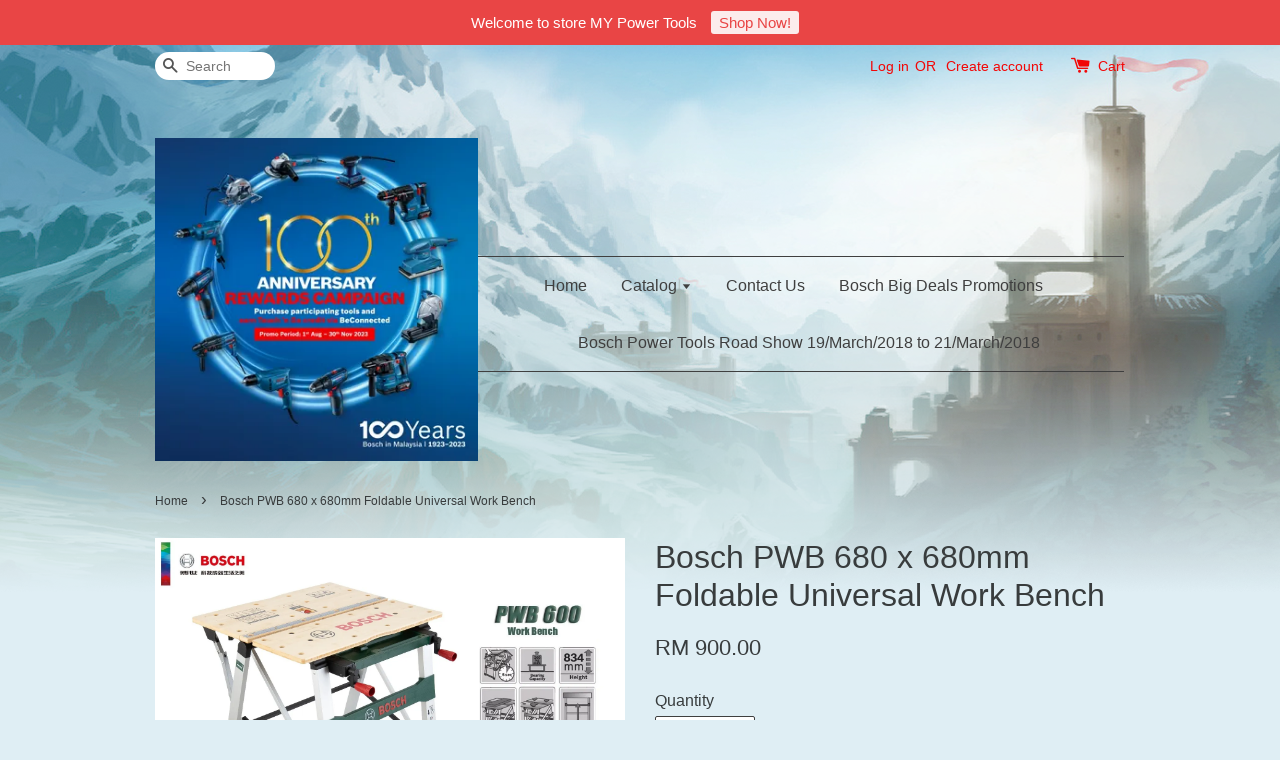

--- FILE ---
content_type: text/html; charset=UTF-8
request_url: https://mypowertools.com.my/products/bosch-pwb-680-x-680mm-foldable-universal-work-bench
body_size: 37731
content:
<!doctype html>
<!--[if lt IE 7]><html class="no-js lt-ie9 lt-ie8 lt-ie7" lang="en"> <![endif]-->
<!--[if IE 7]><html class="no-js lt-ie9 lt-ie8" lang="en"> <![endif]-->
<!--[if IE 8]><html class="no-js lt-ie9" lang="en"> <![endif]-->
<!--[if IE 9 ]><html class="ie9 no-js"> <![endif]-->
<!--[if (gt IE 9)|!(IE)]><!--> <html class="no-js"> <!--<![endif]-->
<head>

  <!-- Basic page needs ================================================== -->
  <meta charset="utf-8">
  <meta http-equiv="X-UA-Compatible" content="IE=edge,chrome=1">

  
  <link rel="icon" href="https://cdn.store-assets.com/s/14425/f/116175.png" />
  

  <!-- Title and description ================================================== -->
  <title>
  Bosch PWB 680 x 680mm Foldable Universal Work Bench &ndash; MY Power Tools
  </title>

  
  <meta name="description" content="Bosch PWB 680 x 680mm Foldable Universal Work Bench.. Bosch PWB 600 Quick set-up for stable working – anywhere, anytime .Fast and easy set-up for starting right away .Attach flexible clamping jaws for a firm hold, even on round and &#39;awkwardly&#39; shaped">
  

  <!-- Social meta ================================================== -->
  

  <meta property="og:type" content="product">
  <meta property="og:title" content="Bosch PWB 680 x 680mm Foldable Universal Work Bench">
  <meta property="og:url" content="https://mypowertools.easy.co/products/bosch-pwb-680-x-680mm-foldable-universal-work-bench">
  
  <meta property="og:image" content="https://cdn.store-assets.com/s/14425/i/48026338.jpeg?width=480&format=webp">
  <meta property="og:image:secure_url" content="https://cdn.store-assets.com/s/14425/i/48026338.jpeg?width=480&format=webp">
  
  <meta property="og:image" content="https://cdn.store-assets.com/s/14425/i/48026344.jpeg?width=480&format=webp">
  <meta property="og:image:secure_url" content="https://cdn.store-assets.com/s/14425/i/48026344.jpeg?width=480&format=webp">
  
  <meta property="og:image" content="https://cdn.store-assets.com/s/14425/i/48026350.jpeg?width=480&format=webp">
  <meta property="og:image:secure_url" content="https://cdn.store-assets.com/s/14425/i/48026350.jpeg?width=480&format=webp">
  
  <meta property="og:price:amount" content="900">
  <meta property="og:price:currency" content="MYR">


<meta property="og:description" content="Bosch PWB 680 x 680mm Foldable Universal Work Bench.. Bosch PWB 600 Quick set-up for stable working – anywhere, anytime .Fast and easy set-up for starting right away .Attach flexible clamping jaws for a firm hold, even on round and 'awkwardly' shaped">
<meta property="og:site_name" content="MY Power Tools">



  <meta name="twitter:card" content="summary">



  <meta name="twitter:site" content="@">


  <meta name="twitter:title" content="Bosch PWB 680 x 680mm Foldable Universal Work Bench">
  <meta name="twitter:description" content="Bosch PWB 680 x 680mm Foldable Universal Work Bench..
Bosch PWB 600

Quick set-up for stable working &amp;ndash; anywhere, anytime
&amp;bull; Fast and easy set-up for starting right away
&amp;bull; Attach flexibl">
  <meta name="twitter:image" content="">
  <meta name="twitter:image:width" content="480">
  <meta name="twitter:image:height" content="480">




  <!-- Helpers ================================================== -->
  <link rel="canonical" href="https://mypowertools.easy.co/products/bosch-pwb-680-x-680mm-foldable-universal-work-bench">
  <meta name="viewport" content="width=device-width,initial-scale=1">
  <meta name="theme-color" content="">

  <!-- CSS ================================================== -->
  <link href="https://store-themes.easystore.co/14425/themes/5/assets/timber.css?t=1769014807" rel="stylesheet" type="text/css" media="screen" />
  <link href="https://store-themes.easystore.co/14425/themes/5/assets/theme.css?t=1769014807" rel="stylesheet" type="text/css" media="screen" />

  




  <script src="//ajax.googleapis.com/ajax/libs/jquery/1.11.0/jquery.min.js" type="text/javascript" ></script>
  <!-- Header hook for plugins ================================================== -->
  
<!-- ScriptTags -->
<script>window.__st={'p': 'product', 'cid': ''};</script><script src='/assets/events.js'></script><script>(function(d,s,id){var js,fjs=d.getElementsByTagName(s)[0];if(d.getElementById(id))return;js=d.createElement(s);js.id=id;js.src='https://connect.facebook.net/en_US/sdk/xfbml.customerchat.js#xfbml=1&version=v6.0&autoLogAppEvents=1';fjs.parentNode.insertBefore(js,fjs);}(document,'script','facebook-jssdk'));</script><script>(function(){function asyncLoad(){var urls=['/assets/facebook-pixel.js?v=1.1.1594289738','/assets/traffic.js?v=1','https://apps.easystore.co/google-analytics/script.js?shop=mypowertools.easy.co','https://apps.easystore.co/marketplace/shopee-malaysia/script.js?shop=mypowertools.easy.co','https://apps.easystore.co/marketplace/lazada-malaysia/script.js?shop=mypowertools.easy.co'];for(var i=0;i<urls.length;i++){var s=document.createElement('script');s.type='text/javascript';s.async=true;s.src=urls[i];var x=document.getElementsByTagName('script')[0];x.parentNode.insertBefore(s, x);}}window.attachEvent ? window.attachEvent('onload', asyncLoad) : window.addEventListener('load', asyncLoad, false);})();</script>
<!-- /ScriptTags -->


  
<!--[if lt IE 9]>
<script src="//cdnjs.cloudflare.com/ajax/libs/html5shiv/3.7.2/html5shiv.min.js" type="text/javascript" ></script>
<script src="https://store-themes.easystore.co/14425/themes/5/assets/respond.min.js?t=1769014807" type="text/javascript" ></script>
<link href="https://store-themes.easystore.co/14425/themes/5/assets/respond-proxy.html" id="respond-proxy" rel="respond-proxy" />
<link href="//mypowertools.com.my/search?q=02e1069168d2324b87ceedc8891788de" id="respond-redirect" rel="respond-redirect" />
<script src="//mypowertools.com.my/search?q=02e1069168d2324b87ceedc8891788de" type="text/javascript"></script>
<![endif]-->



  <script src="https://store-themes.easystore.co/14425/themes/5/assets/modernizr.min.js?t=1769014807" type="text/javascript" ></script>

  
  
  <script>
  (function(i,s,o,g,r,a,m){i['GoogleAnalyticsObject']=r;i[r]=i[r]||function(){
  (i[r].q=i[r].q||[]).push(arguments)},i[r].l=1*new Date();a=s.createElement(o),
  m=s.getElementsByTagName(o)[0];a.async=1;a.src=g;m.parentNode.insertBefore(a,m)
  })(window,document,'script','https://www.google-analytics.com/analytics.js','ga');

  ga('create', '', 'auto','myTracker');
  ga('myTracker.send', 'pageview');

  </script>
  
<!-- Snippet:global/head: Product Rating -->
<link rel="stylesheet" href="https://cdnjs.cloudflare.com/ajax/libs/font-awesome/4.5.0/css/font-awesome.min.css"> <link rel="stylesheet" href="https://apps.easystore.co/assets/css/product-rating/pr-style.css">
<!-- /Snippet -->

<!-- Snippet:global/head: Shopee Malaysia -->
<link type="text/css" rel="stylesheet" href="https://apps.easystore.co/assets/css/marketplace/main.css?v1.7">
<!-- /Snippet -->

<!-- Snippet:global/head: Lazada Malaysia -->
<link type="text/css" rel="stylesheet" href="https://apps.easystore.co/assets/css/marketplace/main.css?v1.7">
<!-- /Snippet -->

</head>

<body id="bosch-pwb-680-x-680mm-foldable-universal-work-bench" class="template-product" >
  
<!-- Snippet:global/body_start: Announcement Bar -->
<style type="text/css">
div#announcementBarTop{
	height: 45px;
}

div#announcementBar{
	
	width:100%;
	padding:0px;
	margin:0px;
	z-index:900000;
	background:transparent;
	border:0px;
	boxShadow:none;
	display:block;
	opacity:1;
	font-family: Helvetica, Arial, sans-serif;	font-size:15px;
}

div#announcementBar>div{
	width:100%;
	padding:3px 0px;
	margin:0px;
}

div#announcementBar>div>div{
	margin:0px;
	padding:6px 10px;
	border-top:1px dashed transparent;
	border-bottom:1px dashed transparent;
}

div#announcementBar>div *{
	padding:0px;
	margin:0px;
	width:auto;
	background:transparent;
	color:inherit;	opacity:1;
	vertical-align:middle;
	position:static;
	border:0px;
	border-radius:0px;
	box-shadow:none;
}

div#announcementBar img{
	cursor:pointer;
	float:right;
}

div#announcementBar span{
	text-align:center;
	display:block;
	/*color:#ffffff;*/
}

div#announcementBar a{
	padding:3px 8px;
	vertical-align:baseline;
	border-radius:3px;
	margin:0px 10px;
	opacity:0.9;
}

div#announcementBar a:hover{
	opacity:1;
}
</style>


<div id="announcementBar">
	<div style="color: #ffffff; background: #e94545;">
		<div >
			
			<span>
				Welcome to store MY Power Tools
				<a href="/" style="color: #e94545; background: #ffffff;">Shop Now!</a>
			</span>
		</div>
	</div>
</div>


<script>

(function(){

	var loadScript = function(url, callback){
		var script = document.createElement("script");
		script.type = "text/javascript";
		// If the browser is Internet Explorer.
		if (script.readyState){ 
			script.onreadystatechange = function(){
				if (script.readyState == "loaded" || script.readyState == "complete"){
					script.onreadystatechange = null;
					callback();
				}
			};
		// For any other browser.
		} else {
			script.onload = function(){
				callback();
			};
		}
		script.src = url;
		document.getElementsByTagName("head")[0].appendChild(script);
	};

	var announcementBarAppJS = function($){

		$('#announcementBarTop').css('height', $('#announcementBar').height());

		$('#announcementBar img').on('click', function(){
			$('#announcementBar, #announcementBarTop').animate({
            	marginTop	: '-='+$('#announcementBar').height()+'px'
            }, 200, 'linear');
		});
	}

	if(typeof jQuery === 'undefined') {
		loadScript('//ajax.googleapis.com/ajax/libs/jquery/1.11.2/jquery.min.js', function(){
			jQuery = jQuery.noConflict(true);
			announcementBarAppJS(jQuery);
		});
	}else{
		announcementBarAppJS(jQuery);
	}

})();
</script>
<!-- /Snippet -->

<!-- Snippet:global/body_start: Console Extension -->
<div id='es_console' style='display: none;'>14425</div>
<!-- /Snippet -->


  <style>
  .search-modal__form{
    position: relative;
  }
  
  .dropdown-wrapper {
    position: relative;
  }
  
  .dropdown-wrapper:hover .dropdown {
    display: block;
  }
  
  .dropdown {
    display: none;
    position: absolute;
    top: 100%;
    left: -20px;
    width: 100%;
    padding: 8px 0;
    margin: 0;
    background-color: #fff;
    z-index: 1000;
    border-radius: 5px;
    border: 1px solid rgba(var(--color-foreground), 1);
    border-top: none;
    overflow-x: hidden;
    overflow-y: auto;
    max-height: 350px;
    min-width: 150px;
    box-shadow: 0 0 5px rgba(0,0,0,0.1);
  }
    
  .dropdown li,.dropdown a{
    display: block;
  }
  .dropdown a{
    text-decoration: none;
    padding: 2px 10px;
    color: #000 !important;
  }
  
  .dropdown-item {
    padding: 0.4rem 2rem;
    cursor: pointer;
    line-height: 1.4;
    overflow: hidden;
    text-overflow: ellipsis;
    white-space: nowrap;
  }
  
  .dropdown-item:hover{
    background-color: #f3f3f3;
  }
  
  .search__input.is-focus{
    border-radius: 15px;
    border-bottom-left-radius: 0;
    border-bottom-right-radius: 0;
    border: 1px solid rgba(var(--color-foreground), 1);
    border-bottom: none;
    box-shadow: none;
  }
  
  .clear-all {
    text-align: right;
    padding: 0 2rem 0.2rem;
    line-height: 1;
    font-size: 70%;
    margin-bottom: -2px;
  }
  
  .clear-all:hover{
    background-color: #fff;
  }
  
  .referral-notification {
    position: absolute;
    top: 100%;
    right: -12px;
    background: white;
    border: 1px solid #e0e0e0;
    border-radius: 8px;
    box-shadow: 0 4px 12px rgba(0, 0, 0, 0.15);
    width: 280px;
    z-index: 1000;
    padding: 16px;
    margin-top: 8px;
    font-size: 14px;
    line-height: 1.4;
  }
  
  .referral-notification::before {
    content: '';
    position: absolute;
    top: -8px;
    right: 20px;
    width: 0;
    height: 0;
    border-left: 8px solid transparent;
    border-right: 8px solid transparent;
    border-bottom: 8px solid white;
  }
  
  .referral-notification::after {
    content: '';
    position: absolute;
    top: -9px;
    right: 20px;
    width: 0;
    height: 0;
    border-left: 8px solid transparent;
    border-right: 8px solid transparent;
    border-bottom: 8px solid #e0e0e0;
  }
  
  .referral-notification h4 {
    margin: 0 0 8px 0;
    color: #2196F3;
    font-size: 16px;
    font-weight: 600;
  }
  
  .referral-notification p {
    margin: 0 0 12px 0;
    color: #666;
  }
  
  .referral-notification .referral-code {
    background: #f5f5f5;
    padding: 8px;
    border-radius: 4px;
    font-family: monospace;
    font-size: 13px;
    text-align: center;
    margin: 8px 0;
    border: 1px solid #ddd;
  }
  
  .referral-notification .close-btn {
    position: absolute;
    top: 8px;
    right: 8px;
    background: none;
    border: none;
    font-size: 18px;
    color: #999;
    cursor: pointer;
    padding: 0;
    width: 20px;
    height: 20px;
    line-height: 1;
  }
  
  .referral-notification .close-btn:hover {
    color: #333;
  }
  
  .referral-notification .action-btn {
    background: #2196F3;
    color: white;
    border: none;
    padding: 8px 16px;
    border-radius: 4px;
    cursor: pointer;
    font-size: 12px;
    margin-right: 8px;
    margin-top: 8px;
  }
  
  .referral-notification .action-btn:hover {
    background: #1976D2;
  }
  
  .referral-notification .dismiss-btn {
    background: transparent;
    color: #666;
    border: 1px solid #ddd;
    padding: 8px 16px;
    border-radius: 4px;
    cursor: pointer;
    font-size: 12px;
    margin-top: 8px;
  }
  
  .referral-notification .dismiss-btn:hover {
    background: #f5f5f5;
  }
  .referral-modal__dialog {
    transform: translate(-50%, 0);
    transition: transform var(--duration-default) ease, visibility 0s;
    z-index: 10000;
    position: fixed;
    top: 20vh;
    left: 50%;
    width: 100%;
    max-width: 350px;
    box-shadow: 0 4px 12px rgba(0, 0, 0, 0.15);
    border-radius: 12px;
    background-color: #fff;
    color: #000;
    padding: 20px;
    text-align: center;
  }
  .modal-overlay.referral-modal-overlay {
    position: fixed;
    top: 0;
    left: 0;
    width: 100%;
    height: 100%;
    background-color: rgba(0, 0, 0, 0.7);
    z-index: 2001;
    display: block;
    opacity: 1;
    transition: opacity var(--duration-default) ease, visibility 0s;
  }
</style>

<div class="header-bar">
  <div class="wrapper medium-down--hide">
    <div class="large--display-table">

      <div class="header-bar__left large--display-table-cell">

        

        

        
          
            <div class="header-bar__module header-bar__search">
              
  <form action="/search" method="get" class="header-bar__search-form clearfix" role="search">
    
    <button type="submit" class="btn icon-fallback-text header-bar__search-submit">
      <span class="icon icon-search" aria-hidden="true"></span>
      <span class="fallback-text">Search</span>
    </button>
    <input type="search" name="q" value="" aria-label="Search" class="header-bar__search-input" placeholder="Search" autocomplete="off">
    <div class="dropdown" id="searchDropdown"></div>
    <input type="hidden" name="search_history" id="search_history">
  </form>


<script>
  var _search_history_listings = ""
  if(_search_history_listings != "") localStorage.setItem('searchHistory', JSON.stringify(_search_history_listings));

  function clearAll() {
    localStorage.removeItem('searchHistory');
  
    var customer = "";
    if(customer) {
      // Your logic to clear all data or call an endpoint
      fetch('/account/search_histories', {
          method: 'DELETE',
          headers: {
            "Content-Type": "application/json",
            "X-Requested-With": "XMLHttpRequest"
          },
          body: JSON.stringify({
            _token: "x5ngUGHOJj9w5Pr3FKYLytFIsW18AkbHBFGVah1R"
          }),
      })
      .then(response => response.json())
    }
  }
  // End - store view history in local storage
  
  // search history dropdown  
  var searchInputs = document.querySelectorAll('input[type=search]');
  
  if(searchInputs.length > 0) {
    
    searchInputs.forEach((searchInput)=>{
    
      searchInput.addEventListener('focus', function() {
        var searchDropdown = searchInput.closest('form').querySelector('#searchDropdown');
        searchDropdown.innerHTML = ''; // Clear existing items
  
        // retrieve data from local storage
        var searchHistoryData = JSON.parse(localStorage.getItem('searchHistory')) || [];
  
        // Convert JSON to string
        var search_history_json = JSON.stringify(searchHistoryData);
  
        // Set the value of the hidden input
        searchInput.closest('form').querySelector("#search_history").value = search_history_json;
  
        // create dropdown items
        var clearAllItem = document.createElement('div');
        clearAllItem.className = 'dropdown-item clear-all';
        clearAllItem.textContent = 'Clear';
        clearAllItem.addEventListener('click', function() {
            clearAll();
            searchDropdown.style.display = 'none';
            searchInput.classList.remove('is-focus');
        });
        searchDropdown.appendChild(clearAllItem);
  
        // create dropdown items
        searchHistoryData.forEach(function(item) {
          var dropdownItem = document.createElement('div');
          dropdownItem.className = 'dropdown-item';
          dropdownItem.textContent = item.term;
          dropdownItem.addEventListener('click', function() {
            searchInput.value = item.term;
            searchDropdown.style.display = 'none';
          });
          searchDropdown.appendChild(dropdownItem);
        });
  
        if(searchHistoryData.length > 0){
          // display the dropdown
          searchInput.classList.add('is-focus');
          document.body.classList.add('search-input-focus');
          searchDropdown.style.display = 'block';
        }
      });
  
      searchInput.addEventListener("focusout", (event) => {
        var searchDropdown = searchInput.closest('form').querySelector('#searchDropdown');
        searchInput.classList.remove('is-focus');
        searchDropdown.classList.add('transparent');
        setTimeout(()=>{
          searchDropdown.style.display = 'none';
          searchDropdown.classList.remove('transparent');
          document.body.classList.remove('search-input-focus');
        }, 400);
      });
    })
  }
  // End - search history dropdown
</script>
            </div>
          
        

      </div>

      <div class="header-bar__right large--display-table-cell">
        
          <ul class="header-bar__module header-bar__module--list" style="position: relative;">
            
              
              
                <li>
                  <a href="/account/login">Log in</a>
                </li><li>OR</li>
                
              
              
                <li>
                <a href="/account/register">Create account</a>
                </li>
                
              

              <!-- Referral Notification Popup for Desktop -->
              <div id="referralNotification" class="referral-notification" style="display: none;">
                <button class="close-btn" onclick="dismissReferralNotification()">&times;</button>
                <div style="text-align: center; margin-bottom: 16px;">
                  <div style="width: 100px; height: 100px; margin: 0 auto;">
                    <img src="https://resources.easystore.co/storefront/icons/channels/vector_referral_program.svg">
                  </div>
                </div>
                <p id="referralSignupMessage" style="text-align: center; font-size: 14px; color: #666; margin: 0 0 20px 0;">
                  Your friend gifted you   credit! Sign up now to redeem.
                </p>
                <div style="text-align: center;">
                  <button class="btn" onclick="goToSignupPage()" style="width: 100%; color: #fff;">
                    Sign Up
                  </button>
                </div>
              </div>
            
          </ul>
        
        





        <div class="header-bar__module">
          <span class="header-bar__sep" aria-hidden="true"></span>
          <a href="/cart" class="cart-page-link">
            <span class="icon icon-cart header-bar__cart-icon" aria-hidden="true"></span>
          </a>
        </div>

        <div class="header-bar__module">
          
          <a href="/cart" class="cart-page-link">
            Cart<span class="hidden-count">:</span>
            <span class="cart-count header-bar__cart-count hidden-count">0</span>
          </a>
        </div>

        
          
        

      </div>
    </div>
  </div>
  <div class="wrapper large--hide" style="padding: 5px 30px 0;">
    <button type="button" class="mobile-nav-trigger" id="MobileNavTrigger">
      <span class="icon icon-hamburger" aria-hidden="true"></span>
      Menu
    </button>

    
      
        <!-- Referral Notification Modal for Mobile -->
        <details-modal class="referral-modal" id="referralMobileModal">
          <details>
            <summary class="referral-modal__toggle" aria-haspopup="dialog" aria-label="Open referral modal" style="display: none;">
            </summary>
            <div class="modal-overlay referral-modal-overlay"></div>
            <div class="referral-modal__dialog" role="dialog" aria-modal="true" aria-label="Referral notification">
              <div class="referral-modal__content">
                <button type="button" class="modal__close-button" aria-label="Close" onclick="closeMobileReferralModal()" style="position: absolute; top: 16px; right: 16px; background: none; border: none; font-size: 24px; cursor: pointer;">
                  &times;
                </button>

                <div style="margin-bottom: 24px;">
                  <div style="width: 120px; height: 120px; margin: 0 auto 20px;">
                    <img src="https://resources.easystore.co/storefront/icons/channels/vector_referral_program.svg" style="width: 100%; height: 100%;">
                  </div>
                </div>

                <p id="referralSignupMessageMobile" style="font-size: 16px; color: #333; margin: 0 0 30px 0; line-height: 1.5;">
                  Your friend gifted you   credit! Sign up now to redeem.
                </p>

                <button type="button" class="btn" onclick="goToSignupPageFromMobile()" style="width: 100%; color: #fff;">
                  Sign Up
                </button>
              </div>
            </div>
          </details>
        </details-modal>
      
    
   

    <a href="/cart" class="cart-page-link mobile-cart-page-link">
      <span class="icon icon-cart header-bar__cart-icon" aria-hidden="true"></span>
      Cart
      <span class="cart-count  hidden-count">0</span>
    </a>
     <div class="mobile-cart-page-link" style="margin-right: 20px;">
      





    </div>
  </div>
  <ul id="MobileNav" class="mobile-nav large--hide">
  
  
  
  <li class="mobile-nav__link" aria-haspopup="true">
    
      <a href="/" class="mobile-nav">
        Home
      </a>
    
  </li>
  
  
  <li class="mobile-nav__link" aria-haspopup="true">
    
    
      <a href="/collections/all" class="mobile-nav__sublist-trigger">
        Catalog
        <span class="icon-fallback-text mobile-nav__sublist-expand">
  <span class="icon icon-plus" aria-hidden="true"></span>
  <span class="fallback-text">+</span>
</span>
<span class="icon-fallback-text mobile-nav__sublist-contract">
  <span class="icon icon-minus" aria-hidden="true"></span>
  <span class="fallback-text">-</span>
</span>
      </a>
      <ul class="mobile-nav__sublist">
        <li class="mobile-nav__sublist-link">
          <a href="/collections/all">Catalog</a>
        </li>  
        
          <li class="mobile-nav__sublist-link">
            <a href="/collections/generator">Generator</a>
          </li>
        
          <li class="mobile-nav__sublist-link">
            <a href="/collections/air-compressor">Air Compressor</a>
          </li>
        
          <li class="mobile-nav__sublist-link">
            <a href="/collections/power-tools">Power Tools</a>
          </li>
        
          <li class="mobile-nav__sublist-link">
            <a href="/collections/garage-tools-">Garage Tools </a>
          </li>
        
          <li class="mobile-nav__sublist-link">
            <a href="/collections/hands-tools">Hands Tools</a>
          </li>
        
          <li class="mobile-nav__sublist-link">
            <a href="/collections/cleaning-equipment">Cleaning Equipment</a>
          </li>
        
          <li class="mobile-nav__sublist-link">
            <a href="/collections/bathroom-accessories">Bathroom Accessories</a>
          </li>
        
          <li class="mobile-nav__sublist-link">
            <a href="/collections/pneumatic-air-tools">Pneumatic Air Tools</a>
          </li>
        
          <li class="mobile-nav__sublist-link">
            <a href="/collections/electrical-and-gadgets">Electrical and Gadgets</a>
          </li>
        
          <li class="mobile-nav__sublist-link">
            <a href="/collections/outdoor-and-gardening">Outdoor and Gardening</a>
          </li>
        
          <li class="mobile-nav__sublist-link">
            <a href="/collections/adventure">Adventure</a>
          </li>
        
          <li class="mobile-nav__sublist-link">
            <a href="/collections/food-processing-machine">Food Processing Machine</a>
          </li>
        
          <li class="mobile-nav__sublist-link">
            <a href="/collections/lubricating">Lubricating</a>
          </li>
        
          <li class="mobile-nav__sublist-link">
            <a href="/collections/safety-equipment">Safety Equipment</a>
          </li>
        
          <li class="mobile-nav__sublist-link">
            <a href="/collections/accessories">Accessories</a>
          </li>
        
          <li class="mobile-nav__sublist-link">
            <a href="/collections/pump">Pump</a>
          </li>
        
          <li class="mobile-nav__sublist-link">
            <a href="/collections/handling-and-packaging">Handling and Packaging</a>
          </li>
        
          <li class="mobile-nav__sublist-link">
            <a href="/collections/metal-working-machine">Metal Working Machine</a>
          </li>
        
          <li class="mobile-nav__sublist-link">
            <a href="/collections/welding-machine">Welding Machine</a>
          </li>
        
          <li class="mobile-nav__sublist-link">
            <a href="/collections/fan-blower-and-exhaust">Fan Blower and Exhaust</a>
          </li>
        
          <li class="mobile-nav__sublist-link">
            <a href="/collections/construction-machine">Construction Machine</a>
          </li>
        
          <li class="mobile-nav__sublist-link">
            <a href="/collections/wood-working-machine">Wood Working Machine</a>
          </li>
        
          <li class="mobile-nav__sublist-link">
            <a href="/collections/sealants-and-adhesives">Sealants and Adhesives</a>
          </li>
        
          <li class="mobile-nav__sublist-link">
            <a href="/collections/office-organizer">Office Organizer</a>
          </li>
        
          <li class="mobile-nav__sublist-link">
            <a href="/collections/paints">Paints</a>
          </li>
        
          <li class="mobile-nav__sublist-link">
            <a href="/collections/measuring-laser-tools">Measuring Laser Tools</a>
          </li>
        
          <li class="mobile-nav__sublist-link">
            <a href="/collections/others">Others</a>
          </li>
        
      </ul>
    
  </li>
  
  
  <li class="mobile-nav__link" aria-haspopup="true">
    
      <a href="/pages/contact-us" class="mobile-nav">
        Contact Us
      </a>
    
  </li>
  
  
  <li class="mobile-nav__link" aria-haspopup="true">
    
      <a href="/pages/bosch-big-deals-promotions" class="mobile-nav">
        Bosch Big Deals Promotions
      </a>
    
  </li>
  
  
  <li class="mobile-nav__link" aria-haspopup="true">
    
      <a href="/pages/bosch-power-tools-road-show-19-march-2018-to-21-march-2018" class="mobile-nav">
        Bosch Power Tools Road Show 19/March/2018 to 21/March/2018
      </a>
    
  </li>
  

  

  
    
      
      <li class="mobile-nav__link">
        <a href="/account/login">Log in</a>
      </li>
      
      <li class="mobile-nav__link">
        <a href="/account/register">Create account</a>
      </li>
      
    
  
  
  <li class="mobile-nav__link">
    
      <div class="header-bar__module header-bar__search">
        
  <form action="/search" method="get" class="header-bar__search-form clearfix" role="search">
    
    <button type="submit" class="btn icon-fallback-text header-bar__search-submit">
      <span class="icon icon-search" aria-hidden="true"></span>
      <span class="fallback-text">Search</span>
    </button>
    <input type="search" name="q" value="" aria-label="Search" class="header-bar__search-input" placeholder="Search" autocomplete="off">
    <div class="dropdown" id="searchDropdown"></div>
    <input type="hidden" name="search_history" id="search_history">
  </form>


<script>
  var _search_history_listings = ""
  if(_search_history_listings != "") localStorage.setItem('searchHistory', JSON.stringify(_search_history_listings));

  function clearAll() {
    localStorage.removeItem('searchHistory');
  
    var customer = "";
    if(customer) {
      // Your logic to clear all data or call an endpoint
      fetch('/account/search_histories', {
          method: 'DELETE',
          headers: {
            "Content-Type": "application/json",
            "X-Requested-With": "XMLHttpRequest"
          },
          body: JSON.stringify({
            _token: "x5ngUGHOJj9w5Pr3FKYLytFIsW18AkbHBFGVah1R"
          }),
      })
      .then(response => response.json())
    }
  }
  // End - store view history in local storage
  
  // search history dropdown  
  var searchInputs = document.querySelectorAll('input[type=search]');
  
  if(searchInputs.length > 0) {
    
    searchInputs.forEach((searchInput)=>{
    
      searchInput.addEventListener('focus', function() {
        var searchDropdown = searchInput.closest('form').querySelector('#searchDropdown');
        searchDropdown.innerHTML = ''; // Clear existing items
  
        // retrieve data from local storage
        var searchHistoryData = JSON.parse(localStorage.getItem('searchHistory')) || [];
  
        // Convert JSON to string
        var search_history_json = JSON.stringify(searchHistoryData);
  
        // Set the value of the hidden input
        searchInput.closest('form').querySelector("#search_history").value = search_history_json;
  
        // create dropdown items
        var clearAllItem = document.createElement('div');
        clearAllItem.className = 'dropdown-item clear-all';
        clearAllItem.textContent = 'Clear';
        clearAllItem.addEventListener('click', function() {
            clearAll();
            searchDropdown.style.display = 'none';
            searchInput.classList.remove('is-focus');
        });
        searchDropdown.appendChild(clearAllItem);
  
        // create dropdown items
        searchHistoryData.forEach(function(item) {
          var dropdownItem = document.createElement('div');
          dropdownItem.className = 'dropdown-item';
          dropdownItem.textContent = item.term;
          dropdownItem.addEventListener('click', function() {
            searchInput.value = item.term;
            searchDropdown.style.display = 'none';
          });
          searchDropdown.appendChild(dropdownItem);
        });
  
        if(searchHistoryData.length > 0){
          // display the dropdown
          searchInput.classList.add('is-focus');
          document.body.classList.add('search-input-focus');
          searchDropdown.style.display = 'block';
        }
      });
  
      searchInput.addEventListener("focusout", (event) => {
        var searchDropdown = searchInput.closest('form').querySelector('#searchDropdown');
        searchInput.classList.remove('is-focus');
        searchDropdown.classList.add('transparent');
        setTimeout(()=>{
          searchDropdown.style.display = 'none';
          searchDropdown.classList.remove('transparent');
          document.body.classList.remove('search-input-focus');
        }, 400);
      });
    })
  }
  // End - search history dropdown
</script>
      </div>
    
  </li>
  
</ul>
</div>

<script>
  // referral notification popup
  const referralMessageTemplate = 'Your friend gifted you __CURRENCY_CODE__ __CREDIT_AMOUNT__ credit! Sign up now to redeem.';
  const shopPrefix = 'RM ';

  function getCookie(name) {
    const value = `; ${document.cookie}`;
    const parts = value.split(`; ${name}=`);
    if (parts.length === 2) return parts.pop().split(';').shift();
    return null;
  }

  function removeCookie(name) {
    document.cookie = `${name}=; expires=Thu, 01 Jan 1970 00:00:00 UTC; path=/;`;
  }

  function showReferralNotification() {
    const referralCode = getCookie('customer_referral_code');
    
    
    const customerReferralCode = null;
    
    
    const activeReferralCode = referralCode || customerReferralCode;
    const referralData = JSON.parse(localStorage.getItem('referral_notification_data')) || {};
    
    if (referralData.timestamp && referralData.expirationDays) {
      const expirationTime = referralData.timestamp + (referralData.expirationDays * 24 * 60 * 60 * 1000);
      if (Date.now() > expirationTime) {
        localStorage.removeItem('referral_notification_data');
        return;
      }
    }
    
    if (referralData.dismissed) return;
    
    if (activeReferralCode) {
      if (referralData.creditAmount) {
        displayReferralNotification(referralData.creditAmount);
      } else {
        fetchReferralCampaignData(activeReferralCode);
      }
    }
  }
    
  function fetchReferralCampaignData(referralCode) {
    fetch(`/customer/referral_program/campaigns/${referralCode}`)
      .then(response => {
        if (!response.ok) {
          throw new Error('Network response was not ok');
        }
        return response.json();
      })
      .then(data => {
        let refereeCreditAmount = null;
        if (data.data.campaign && data.data.campaign.referral_rules) {
          const refereeRule = data.data.campaign.referral_rules.find(rule => 
            rule.target_type === 'referee' && 
            rule.event_name === 'customer/create' && 
            rule.entitlement && 
            rule.entitlement.type === 'credit'
          );
          
          if (refereeRule) {
            refereeCreditAmount = refereeRule.entitlement.amount;
          }
        }
        
        const referralData = JSON.parse(localStorage.getItem('referral_notification_data')) || {};
        referralData.creditAmount = refereeCreditAmount;
        referralData.dismissed = referralData.dismissed || false;
        referralData.timestamp = Date.now();
        referralData.expirationDays = 3;
        localStorage.setItem('referral_notification_data', JSON.stringify(referralData));
        
        displayReferralNotification(refereeCreditAmount);
      })
      .catch(error => {
        removeCookie('customer_referral_code');
      });
  }
    
  function displayReferralNotification(creditAmount = null) {
    const isMobile = innerWidth <= 749;
    
    if (isMobile) {
      const mobileModal = document.querySelector('#referralMobileModal details');
      const mobileMessageElement = document.getElementById('referralSignupMessageMobile');
      
      if (mobileModal && mobileMessageElement) {
        if (creditAmount) {
          const finalMessage = referralMessageTemplate
            .replace('__CREDIT_AMOUNT__', creditAmount)
            .replace('__CURRENCY_CODE__', shopPrefix);
          
          mobileMessageElement.textContent = finalMessage;
        }
        
        mobileModal.setAttribute('open', '');
      }
    } else {
      const notification = document.getElementById('referralNotification');
      
      if (notification) {
        if (creditAmount) {
          const messageElement = document.getElementById('referralSignupMessage');
          if (messageElement) {
            const finalMessage = referralMessageTemplate
              .replace('__CREDIT_AMOUNT__', creditAmount)
              .replace('__CURRENCY_CODE__', shopPrefix);
            
            messageElement.textContent = finalMessage;
          }
        }
        
        notification.style.display = 'block';
      }
    }
  }

  showReferralNotification();

  addEventListener('beforeunload', function() {
    const referralData = JSON.parse(localStorage.getItem('referral_notification_data')) || {};
    
    if (referralData.creditAmount !== undefined) {
      referralData.creditAmount = null;
      localStorage.setItem('referral_notification_data', JSON.stringify(referralData));
    }
  });

  function closeReferralNotification() {
    const notification = document.getElementById('referralNotification');
    if (notification) {
      notification.style.display = 'none';
    }
  }

  function dismissReferralNotification() {
    const referralData = JSON.parse(localStorage.getItem('referral_notification_data')) || {};
    
    referralData.dismissed = true;
    referralData.timestamp = referralData.timestamp || Date.now();
    referralData.expirationDays = referralData.expirationDays || 3;
    
    localStorage.setItem('referral_notification_data', JSON.stringify(referralData));
    
    closeReferralNotification();
  }

  function goToSignupPage() {
    location.href = '/account/register';
    dismissReferralNotification();
  }

  function closeMobileReferralModal() {
    const mobileModal = document.querySelector('#referralMobileModal details');
    if (mobileModal) {
      mobileModal.removeAttribute('open');
    }
    
    const referralData = JSON.parse(localStorage.getItem('referral_notification_data')) || {};
    referralData.dismissed = true;
    referralData.timestamp = referralData.timestamp || Date.now();
    referralData.expirationDays = referralData.expirationDays || 3;
    localStorage.setItem('referral_notification_data', JSON.stringify(referralData));
  }

  function goToSignupPageFromMobile() {
    location.href = '/account/register';
    closeMobileReferralModal();
  }
  // End - referral notification popup
</script>

  <header class="site-header" role="banner">

    <div class="wrapper">

      

      <div class="grid--full large--display-table">
        <div class="grid__item large--one-third large--display-table-cell">
          
            <div class="h1 site-header__logo large--left" itemscope itemtype="http://schema.org/Organization">
          
            
              <a href="/" class="logo-wrapper" itemprop="url">
                <img src="https://cdn.store-assets.com/s/14425/f/11534885.png?width=350&format=webp" alt="MY Power Tools" itemprop="logo">
              </a>
            
          
            </div>
          
          
            <p class="header-message large--hide">
              <small></small>
            </p>
          
        </div>
        <div class="grid__item large--two-thirds large--display-table-cell medium-down--hide">
          
<ul class="site-nav large--text-center" id="AccessibleNav">
  
    
    
      <li >
        <a href="/"  class="site-nav__link">Home</a>
      </li>
    
  
    
    
      
      <li class="site-nav--has-dropdown" aria-haspopup="true">
        <a href="/collections/all"  class="site-nav__link">
          Catalog
          <span class="icon-fallback-text">
            <span class="icon icon-arrow-down" aria-hidden="true"></span>
          </span>
        </a>
        <ul class="site-nav__dropdown">
          
            
            
              
              <li class="site-nav--has-dropdown">
                <a href="/collections/generator"  class="site-nav__link">
                  Generator
                  <span class="icon-fallback-text">
                    <span class="icon icon-arrow-right" aria-hidden="true"></span>
                  </span>
                </a>
                <ul class="site-nav__dropdown">
                  
                    
                    
                      <li >
                        <a href="/collections/diesel-generator"  class="site-nav__link">Diesel Generator</a>
                      </li>
                    
                  
                    
                    
                      <li >
                        <a href="/collections/gasoline-generator"  class="site-nav__link">Gasoline Generator</a>
                      </li>
                    
                  
                    
                    
                      <li >
                        <a href="/collections/inverter-generator"  class="site-nav__link">Inverter Generator</a>
                      </li>
                    
                  
                </ul>
              </li>
            
          
            
            
              
              <li class="site-nav--has-dropdown">
                <a href="/collections/air-compressor"  class="site-nav__link">
                  Air Compressor
                  <span class="icon-fallback-text">
                    <span class="icon icon-arrow-right" aria-hidden="true"></span>
                  </span>
                </a>
                <ul class="site-nav__dropdown">
                  
                    
                    
                      <li >
                        <a href="/collections/oil-less-compressor"  class="site-nav__link">Oil-Less Compressor</a>
                      </li>
                    
                  
                    
                    
                      <li >
                        <a href="/collections/two-stage-compressor"  class="site-nav__link">Two Stage Compressor</a>
                      </li>
                    
                  
                    
                    
                      <li >
                        <a href="/collections/single-stage-compressor"  class="site-nav__link">Single Stage Compressor</a>
                      </li>
                    
                  
                    
                    
                      <li >
                        <a href="/collections/dc-air-pump-compressor"  class="site-nav__link">DC Air Pump Compressor</a>
                      </li>
                    
                  
                </ul>
              </li>
            
          
            
            
              
              <li class="site-nav--has-dropdown">
                <a href="/collections/power-tools"  class="site-nav__link">
                  Power Tools
                  <span class="icon-fallback-text">
                    <span class="icon icon-arrow-right" aria-hidden="true"></span>
                  </span>
                </a>
                <ul class="site-nav__dropdown">
                  
                    
                    
                      <li >
                        <a href="/collections/prescott-1"  class="site-nav__link">Prescott</a>
                      </li>
                    
                  
                    
                    
                      
                      <li class="site-nav--has-dropdown">
                        <a href="/collections/milwaukee"  class="site-nav__link">
                          Milwaukee
                          <span class="icon-fallback-text">
                            <span class="icon icon-arrow-right" aria-hidden="true"></span>
                          </span>
                        </a>
                        <ul class="site-nav__dropdown">
                          
                            <li>
                              <a href="/collections/m12"  class="site-nav__link">M12</a>
                            </li>
                          
                            <li>
                              <a href="/collections/m18"  class="site-nav__link">M18</a>
                            </li>
                          
                            <li>
                              <a href="/collections/cordless"  class="site-nav__link">Cordless</a>
                            </li>
                          
                            <li>
                              <a href="/collections/breaking-hammer"  class="site-nav__link">Breaking Hammer</a>
                            </li>
                          
                            <li>
                              <a href="/collections/rotary-hammer"  class="site-nav__link">Rotary Hammer</a>
                            </li>
                          
                            <li>
                              <a href="/collections/chopsaw"  class="site-nav__link">ChopSaw</a>
                            </li>
                          
                            <li>
                              <a href="/collections/polisher"  class="site-nav__link">Polisher</a>
                            </li>
                          
                            <li>
                              <a href="/collections/angle-grinder"  class="site-nav__link">Angle Grinder</a>
                            </li>
                          
                            <li>
                              <a href="/collections/impact-wrench"  class="site-nav__link">Impact Wrench</a>
                            </li>
                          
                        </ul>
                      </li>
                    
                  
                    
                    
                      
                      <li class="site-nav--has-dropdown">
                        <a href="/collections/makita"  class="site-nav__link">
                          Makita
                          <span class="icon-fallback-text">
                            <span class="icon icon-arrow-right" aria-hidden="true"></span>
                          </span>
                        </a>
                        <ul class="site-nav__dropdown">
                          
                            <li>
                              <a href="/collections/makita-mt"  class="site-nav__link">Makita MT</a>
                            </li>
                          
                        </ul>
                      </li>
                    
                  
                    
                    
                      <li >
                        <a href="/collections/dca"  class="site-nav__link">DCA</a>
                      </li>
                    
                  
                    
                    
                      
                      <li class="site-nav--has-dropdown">
                        <a href="/collections/worx"  class="site-nav__link">
                          Worx
                          <span class="icon-fallback-text">
                            <span class="icon icon-arrow-right" aria-hidden="true"></span>
                          </span>
                        </a>
                        <ul class="site-nav__dropdown">
                          
                            <li>
                              <a href="/collections/cordless-1"  class="site-nav__link">Cordless</a>
                            </li>
                          
                            <li>
                              <a href="/collections/grinder"  class="site-nav__link">Grinder</a>
                            </li>
                          
                            <li>
                              <a href="/collections/sander-and-polisher"  class="site-nav__link">Sander and Polisher</a>
                            </li>
                          
                            <li>
                              <a href="/collections/workstation"  class="site-nav__link">Workstation</a>
                            </li>
                          
                            <li>
                              <a href="/collections/sawing"  class="site-nav__link">Sawing</a>
                            </li>
                          
                            <li>
                              <a href="/collections/rotary-hammer-1"  class="site-nav__link">Rotary Hammer</a>
                            </li>
                          
                            <li>
                              <a href="/collections/sonicrafter"  class="site-nav__link">Sonicrafter</a>
                            </li>
                          
                            <li>
                              <a href="/collections/heat-gun"  class="site-nav__link">Heat Gun</a>
                            </li>
                          
                        </ul>
                      </li>
                    
                  
                    
                    
                      <li >
                        <a href="/collections/maxpro"  class="site-nav__link">Maxpro</a>
                      </li>
                    
                  
                    
                    
                      <li >
                        <a href="/collections/skil"  class="site-nav__link">Skil</a>
                      </li>
                    
                  
                    
                    
                      
                      <li class="site-nav--has-dropdown">
                        <a href="/collections/dremel"  class="site-nav__link">
                          Dremel
                          <span class="icon-fallback-text">
                            <span class="icon icon-arrow-right" aria-hidden="true"></span>
                          </span>
                        </a>
                        <ul class="site-nav__dropdown">
                          
                            <li>
                              <a href="/collections/dremel-attachments"  class="site-nav__link">Dremel Attachments</a>
                            </li>
                          
                        </ul>
                      </li>
                    
                  
                    
                    
                      <li >
                        <a href="/collections/hitachi"  class="site-nav__link">Hitachi</a>
                      </li>
                    
                  
                    
                    
                      
                      <li class="site-nav--has-dropdown">
                        <a href="/collections/bosch"  class="site-nav__link">
                          Bosch
                          <span class="icon-fallback-text">
                            <span class="icon icon-arrow-right" aria-hidden="true"></span>
                          </span>
                        </a>
                        <ul class="site-nav__dropdown">
                          
                            <li>
                              <a href="/collections/3-6v-li-ion"  class="site-nav__link">3.6V Li-Ion</a>
                            </li>
                          
                            <li>
                              <a href="/collections/10-8v-li-ion"  class="site-nav__link">10.8V Li-Ion</a>
                            </li>
                          
                            <li>
                              <a href="/collections/12v-li-ion"  class="site-nav__link">12V Li-Ion</a>
                            </li>
                          
                            <li>
                              <a href="/collections/14-4v-li-ion"  class="site-nav__link">14.4V Li-Ion</a>
                            </li>
                          
                            <li>
                              <a href="/collections/18v-li-ion"  class="site-nav__link">18V Li-Ion</a>
                            </li>
                          
                            <li>
                              <a href="/collections/36v-li-ion"  class="site-nav__link">36V Li-Ion</a>
                            </li>
                          
                            <li>
                              <a href="/collections/cordless-tools"  class="site-nav__link">Cordless Tools</a>
                            </li>
                          
                            <li>
                              <a href="/collections/planer"  class="site-nav__link">Planer</a>
                            </li>
                          
                            <li>
                              <a href="/collections/circular-saw"  class="site-nav__link">Circular Saw</a>
                            </li>
                          
                            <li>
                              <a href="/collections/demolition-hammer"  class="site-nav__link">Demolition Hammer</a>
                            </li>
                          
                            <li>
                              <a href="/collections/sander-polisher"  class="site-nav__link">Sander Polisher</a>
                            </li>
                          
                            <li>
                              <a href="/collections/angle-grinder-1"  class="site-nav__link">Angle Grinder</a>
                            </li>
                          
                            <li>
                              <a href="/collections/drill"  class="site-nav__link">Drill</a>
                            </li>
                          
                            <li>
                              <a href="/collections/rotary-hammer-2"  class="site-nav__link">Rotary Hammer</a>
                            </li>
                          
                            <li>
                              <a href="/collections/other"  class="site-nav__link">Other</a>
                            </li>
                          
                            <li>
                              <a href="/collections/mitre-saw"  class="site-nav__link">Mitre Saw</a>
                            </li>
                          
                            <li>
                              <a href="/collections/table-saw"  class="site-nav__link">Table Saw</a>
                            </li>
                          
                            <li>
                              <a href="/collections/multi-cutter"  class="site-nav__link">Multi Cutter</a>
                            </li>
                          
                            <li>
                              <a href="/collections/jigsaw"  class="site-nav__link">Jigsaw</a>
                            </li>
                          
                            <li>
                              <a href="/collections/bench-grinder"  class="site-nav__link">Bench Grinder</a>
                            </li>
                          
                            <li>
                              <a href="/collections/digital-measuring-tools"  class="site-nav__link">Digital Measuring Tools</a>
                            </li>
                          
                            <li>
                              <a href="/collections/carrying-cases"  class="site-nav__link">Carrying Cases</a>
                            </li>
                          
                            <li>
                              <a href="/collections/router-trimmer"  class="site-nav__link">Router Trimmer</a>
                            </li>
                          
                            <li>
                              <a href="/collections/metal-cut-off-saw"  class="site-nav__link">Metal Cut-Off Saw</a>
                            </li>
                          
                            <li>
                              <a href="/collections/marble-cutter"  class="site-nav__link">Marble Cutter</a>
                            </li>
                          
                        </ul>
                      </li>
                    
                  
                    
                    
                      <li >
                        <a href="/collections/ryobi"  class="site-nav__link">Ryobi</a>
                      </li>
                    
                  
                    
                    
                      <li >
                        <a href="/collections/cordless-2"  class="site-nav__link">Cordless</a>
                      </li>
                    
                  
                    
                    
                      <li >
                        <a href="/collections/rotary-hammer-3"  class="site-nav__link">Rotary Hammer</a>
                      </li>
                    
                  
                    
                    
                      <li >
                        <a href="/collections/dewalt"  class="site-nav__link">DeWalt</a>
                      </li>
                    
                  
                    
                    
                      <li >
                        <a href="/collections/cut-off-machine"  class="site-nav__link">Cut Off Machine</a>
                      </li>
                    
                  
                    
                    
                      <li >
                        <a href="/collections/impact-drill"  class="site-nav__link">Impact Drill</a>
                      </li>
                    
                  
                    
                    
                      <li >
                        <a href="/collections/sander-polisher-1"  class="site-nav__link">Sander Polisher</a>
                      </li>
                    
                  
                    
                    
                      <li >
                        <a href="/collections/circular-saw-1"  class="site-nav__link">Circular Saw</a>
                      </li>
                    
                  
                    
                    
                      <li >
                        <a href="/collections/electric-nailer"  class="site-nav__link">Electric Nailer</a>
                      </li>
                    
                  
                    
                    
                      <li >
                        <a href="/collections/multi-tools"  class="site-nav__link">Multi-Tools</a>
                      </li>
                    
                  
                    
                    
                      <li >
                        <a href="/collections/angle-grinder-2"  class="site-nav__link">Angle Grinder</a>
                      </li>
                    
                  
                    
                    
                      <li >
                        <a href="/collections/jig-saw---sabre-saw"  class="site-nav__link">Jig Saw & Sabre Saw</a>
                      </li>
                    
                  
                    
                    
                      <li >
                        <a href="/collections/marble-cutter-1"  class="site-nav__link">Marble Cutter</a>
                      </li>
                    
                  
                    
                    
                      <li >
                        <a href="/collections/trimmer-and-router"  class="site-nav__link">Trimmer and Router</a>
                      </li>
                    
                  
                    
                    
                      <li >
                        <a href="/collections/planer-1"  class="site-nav__link">Planer</a>
                      </li>
                    
                  
                    
                    
                      <li >
                        <a href="/collections/airless-spray-gun"  class="site-nav__link">Airless Spray Gun</a>
                      </li>
                    
                  
                    
                    
                      <li >
                        <a href="/collections/demolition-hammer-1"  class="site-nav__link">Demolition Hammer</a>
                      </li>
                    
                  
                    
                    
                      <li >
                        <a href="/collections/hot-air-gun"  class="site-nav__link">Hot Air Gun</a>
                      </li>
                    
                  
                    
                    
                      <li >
                        <a href="/collections/bench-grinder-1"  class="site-nav__link">Bench Grinder</a>
                      </li>
                    
                  
                    
                    
                      <li >
                        <a href="/collections/wall-chaser"  class="site-nav__link">Wall Chaser</a>
                      </li>
                    
                  
                    
                    
                      <li >
                        <a href="/collections/other-1"  class="site-nav__link">Other</a>
                      </li>
                    
                  
                </ul>
              </li>
            
          
            
            
              
              <li class="site-nav--has-dropdown">
                <a href="/collections/garage-tools-"  class="site-nav__link">
                  Garage Tools 
                  <span class="icon-fallback-text">
                    <span class="icon icon-arrow-right" aria-hidden="true"></span>
                  </span>
                </a>
                <ul class="site-nav__dropdown">
                  
                    
                    
                      
                      <li class="site-nav--has-dropdown">
                        <a href="/collections/automotive-equipment"  class="site-nav__link">
                          Automotive Equipment
                          <span class="icon-fallback-text">
                            <span class="icon icon-arrow-right" aria-hidden="true"></span>
                          </span>
                        </a>
                        <ul class="site-nav__dropdown">
                          
                            <li>
                              <a href="/collections/pump--extractor-and-drainer"  class="site-nav__link">Pump, Extractor and Drainer</a>
                            </li>
                          
                            <li>
                              <a href="/collections/transmission-jack"  class="site-nav__link">Transmission Jack</a>
                            </li>
                          
                            <li>
                              <a href="/collections/lifting-jack"  class="site-nav__link">Lifting Jack</a>
                            </li>
                          
                            <li>
                              <a href="/collections/jack-stand"  class="site-nav__link">Jack Stand</a>
                            </li>
                          
                            <li>
                              <a href="/collections/motorcycle-lift"  class="site-nav__link">Motorcycle Lift</a>
                            </li>
                          
                            <li>
                              <a href="/collections/coil-spring-compressor"  class="site-nav__link">Coil Spring Compressor</a>
                            </li>
                          
                            <li>
                              <a href="/collections/lift-table"  class="site-nav__link">Lift Table</a>
                            </li>
                          
                            <li>
                              <a href="/collections/creeper"  class="site-nav__link">Creeper</a>
                            </li>
                          
                            <li>
                              <a href="/collections/engine-stand"  class="site-nav__link">Engine Stand</a>
                            </li>
                          
                            <li>
                              <a href="/collections/body-repair-kit"  class="site-nav__link">Body Repair Kit</a>
                            </li>
                          
                            <li>
                              <a href="/collections/engine-crane"  class="site-nav__link">Engine Crane</a>
                            </li>
                          
                        </ul>
                      </li>
                    
                  
                    
                    
                      <li >
                        <a href="/collections/tools-cabinet-and-bench"  class="site-nav__link">Tools Cabinet and Bench</a>
                      </li>
                    
                  
                    
                    
                      <li >
                        <a href="/collections/tile-cutter"  class="site-nav__link">Tile Cutter</a>
                      </li>
                    
                  
                    
                    
                      <li >
                        <a href="/collections/clamp-and-vise"  class="site-nav__link">Clamp and Vise</a>
                      </li>
                    
                  
                    
                    
                      
                      <li class="site-nav--has-dropdown">
                        <a href="/collections/bench-drilling"  class="site-nav__link">
                          Bench Drilling
                          <span class="icon-fallback-text">
                            <span class="icon icon-arrow-right" aria-hidden="true"></span>
                          </span>
                        </a>
                        <ul class="site-nav__dropdown">
                          
                            <li>
                              <a href="/collections/drill-chuck"  class="site-nav__link">Drill Chuck</a>
                            </li>
                          
                        </ul>
                      </li>
                    
                  
                    
                    
                      <li >
                        <a href="/collections/dust-collector"  class="site-nav__link">Dust Collector</a>
                      </li>
                    
                  
                </ul>
              </li>
            
          
            
            
              
              <li class="site-nav--has-dropdown">
                <a href="/collections/hands-tools"  class="site-nav__link">
                  Hands Tools
                  <span class="icon-fallback-text">
                    <span class="icon icon-arrow-right" aria-hidden="true"></span>
                  </span>
                </a>
                <ul class="site-nav__dropdown">
                  
                    
                    
                      <li >
                        <a href="/collections/screwdriver"  class="site-nav__link">Screwdriver</a>
                      </li>
                    
                  
                    
                    
                      <li >
                        <a href="/collections/socket-and-accessories"  class="site-nav__link">Socket and Accessories</a>
                      </li>
                    
                  
                    
                    
                      
                      <li class="site-nav--has-dropdown">
                        <a href="/collections/auto-tools"  class="site-nav__link">
                          Auto Tools
                          <span class="icon-fallback-text">
                            <span class="icon icon-arrow-right" aria-hidden="true"></span>
                          </span>
                        </a>
                        <ul class="site-nav__dropdown">
                          
                            <li>
                              <a href="/collections/engine-tools"  class="site-nav__link">Engine Tools</a>
                            </li>
                          
                            <li>
                              <a href="/collections/battery-and-electrical"  class="site-nav__link">Battery and Electrical</a>
                            </li>
                          
                            <li>
                              <a href="/collections/undercar-tools"  class="site-nav__link">Undercar Tools</a>
                            </li>
                          
                            <li>
                              <a href="/collections/body-tools"  class="site-nav__link">Body Tools</a>
                            </li>
                          
                            <li>
                              <a href="/collections/oil-servicing"  class="site-nav__link">Oil Servicing</a>
                            </li>
                          
                        </ul>
                      </li>
                    
                  
                    
                    
                      <li >
                        <a href="/collections/tools-kit-set"  class="site-nav__link">Tools Kit Set</a>
                      </li>
                    
                  
                    
                    
                      <li >
                        <a href="/collections/cutting-saw"  class="site-nav__link">Cutting Saw</a>
                      </li>
                    
                  
                    
                    
                      
                      <li class="site-nav--has-dropdown">
                        <a href="/collections/wrenches"  class="site-nav__link">
                          Wrenches
                          <span class="icon-fallback-text">
                            <span class="icon icon-arrow-right" aria-hidden="true"></span>
                          </span>
                        </a>
                        <ul class="site-nav__dropdown">
                          
                            <li>
                              <a href="/collections/torque-wrench"  class="site-nav__link">Torque Wrench</a>
                            </li>
                          
                            <li>
                              <a href="/collections/double-ring-wrench"  class="site-nav__link">Double Ring Wrench</a>
                            </li>
                          
                            <li>
                              <a href="/collections/combination-wrench"  class="site-nav__link">Combination Wrench</a>
                            </li>
                          
                            <li>
                              <a href="/collections/flare-nut-wrench"  class="site-nav__link">Flare Nut Wrench</a>
                            </li>
                          
                            <li>
                              <a href="/collections/hex-key-wrench"  class="site-nav__link">Hex Key Wrench</a>
                            </li>
                          
                            <li>
                              <a href="/collections/adjustable-wrench"  class="site-nav__link">Adjustable Wrench</a>
                            </li>
                          
                            <li>
                              <a href="/collections/double-swivel-socket"  class="site-nav__link">Double Swivel Socket</a>
                            </li>
                          
                        </ul>
                      </li>
                    
                  
                    
                    
                      <li >
                        <a href="/collections/precision-measuring"  class="site-nav__link">Precision Measuring</a>
                      </li>
                    
                  
                    
                    
                      <li >
                        <a href="/collections/knifes-and-cutter"  class="site-nav__link">Knifes and Cutter</a>
                      </li>
                    
                  
                    
                    
                      <li >
                        <a href="/collections/crimping-tools"  class="site-nav__link">Crimping Tools</a>
                      </li>
                    
                  
                    
                    
                      <li >
                        <a href="/collections/pliers-and-grips"  class="site-nav__link">Pliers and Grips</a>
                      </li>
                    
                  
                    
                    
                      <li >
                        <a href="/collections/maintenance-tools"  class="site-nav__link">Maintenance Tools</a>
                      </li>
                    
                  
                    
                    
                      <li >
                        <a href="/collections/hammer"  class="site-nav__link">Hammer</a>
                      </li>
                    
                  
                    
                    
                      <li >
                        <a href="/collections/screwing-tools"  class="site-nav__link">Screwing Tools</a>
                      </li>
                    
                  
                    
                    
                      <li >
                        <a href="/collections/insulated-tools"  class="site-nav__link">Insulated Tools</a>
                      </li>
                    
                  
                </ul>
              </li>
            
          
            
            
              
              <li class="site-nav--has-dropdown">
                <a href="/collections/cleaning-equipment"  class="site-nav__link">
                  Cleaning Equipment
                  <span class="icon-fallback-text">
                    <span class="icon icon-arrow-right" aria-hidden="true"></span>
                  </span>
                </a>
                <ul class="site-nav__dropdown">
                  
                    
                    
                      <li >
                        <a href="/collections/karcher"  class="site-nav__link">Karcher</a>
                      </li>
                    
                  
                    
                    
                      <li >
                        <a href="/collections/industrial-sprayer"  class="site-nav__link">Industrial Sprayer</a>
                      </li>
                    
                  
                    
                    
                      <li >
                        <a href="/collections/carpet---upholstery-cleaner"  class="site-nav__link">Carpet & Upholstery Cleaner</a>
                      </li>
                    
                  
                    
                    
                      <li >
                        <a href="/collections/high-pressure-cleaner"  class="site-nav__link">High Pressure Cleaner</a>
                      </li>
                    
                  
                    
                    
                      
                      <li class="site-nav--has-dropdown">
                        <a href="/collections/floor-cleaner"  class="site-nav__link">
                          Floor Cleaner
                          <span class="icon-fallback-text">
                            <span class="icon icon-arrow-right" aria-hidden="true"></span>
                          </span>
                        </a>
                        <ul class="site-nav__dropdown">
                          
                            <li>
                              <a href="/collections/vacuum-cleaner"  class="site-nav__link">Vacuum Cleaner</a>
                            </li>
                          
                        </ul>
                      </li>
                    
                  
                    
                    
                      <li >
                        <a href="/collections/snow-tank"  class="site-nav__link">Snow Tank</a>
                      </li>
                    
                  
                    
                    
                      <li >
                        <a href="/collections/cloth-towel"  class="site-nav__link">Cloth Towel</a>
                      </li>
                    
                  
                    
                    
                      <li >
                        <a href="/collections/polishing-pad"  class="site-nav__link">Polishing Pad</a>
                      </li>
                    
                  
                    
                    
                      <li >
                        <a href="/collections/waste-bin"  class="site-nav__link">Waste Bin</a>
                      </li>
                    
                  
                    
                    
                      <li >
                        <a href="/collections/hand-cleaner"  class="site-nav__link">Hand Cleaner</a>
                      </li>
                    
                  
                    
                    
                      <li >
                        <a href="/collections/steam-cleaner"  class="site-nav__link">Steam Cleaner</a>
                      </li>
                    
                  
                </ul>
              </li>
            
          
            
            
              
              <li class="site-nav--has-dropdown">
                <a href="/collections/bathroom-accessories"  class="site-nav__link">
                  Bathroom Accessories
                  <span class="icon-fallback-text">
                    <span class="icon icon-arrow-right" aria-hidden="true"></span>
                  </span>
                </a>
                <ul class="site-nav__dropdown">
                  
                    
                    
                      <li >
                        <a href="/collections/shower-set"  class="site-nav__link">Shower Set</a>
                      </li>
                    
                  
                </ul>
              </li>
            
          
            
            
              
              <li class="site-nav--has-dropdown">
                <a href="/collections/pneumatic-air-tools"  class="site-nav__link">
                  Pneumatic Air Tools
                  <span class="icon-fallback-text">
                    <span class="icon icon-arrow-right" aria-hidden="true"></span>
                  </span>
                </a>
                <ul class="site-nav__dropdown">
                  
                    
                    
                      <li >
                        <a href="/collections/air-grease-gun"  class="site-nav__link">Air Grease Gun</a>
                      </li>
                    
                  
                    
                    
                      
                      <li class="site-nav--has-dropdown">
                        <a href="/collections/air-spray-gun"  class="site-nav__link">
                          Air Spray Gun
                          <span class="icon-fallback-text">
                            <span class="icon icon-arrow-right" aria-hidden="true"></span>
                          </span>
                        </a>
                        <ul class="site-nav__dropdown">
                          
                            <li>
                              <a href="/collections/sand-blasting"  class="site-nav__link">Sand Blasting</a>
                            </li>
                          
                            <li>
                              <a href="/collections/electric-sprayer"  class="site-nav__link">Electric Sprayer</a>
                            </li>
                          
                            <li>
                              <a href="/collections/airbrush-kit"  class="site-nav__link">Airbrush Kit</a>
                            </li>
                          
                        </ul>
                      </li>
                    
                  
                    
                    
                      <li >
                        <a href="/collections/air-sander"  class="site-nav__link">Air Sander</a>
                      </li>
                    
                  
                    
                    
                      <li >
                        <a href="/collections/air-filter"  class="site-nav__link">Air Filter</a>
                      </li>
                    
                  
                    
                    
                      <li >
                        <a href="/collections/air-impact-wrench"  class="site-nav__link">Air Impact Wrench</a>
                      </li>
                    
                  
                    
                    
                      <li >
                        <a href="/collections/air-inflating"  class="site-nav__link">Air Inflating</a>
                      </li>
                    
                  
                    
                    
                      <li >
                        <a href="/collections/air-hose"  class="site-nav__link">Air Hose</a>
                      </li>
                    
                  
                    
                    
                      <li >
                        <a href="/collections/air-nailer"  class="site-nav__link">Air Nailer</a>
                      </li>
                    
                  
                    
                    
                      <li >
                        <a href="/collections/air-die-grinder"  class="site-nav__link">Air Die Grinder</a>
                      </li>
                    
                  
                    
                    
                      <li >
                        <a href="/collections/air-screw-driver"  class="site-nav__link">Air Screw Driver</a>
                      </li>
                    
                  
                    
                    
                      <li >
                        <a href="/collections/air-drill"  class="site-nav__link">Air Drill</a>
                      </li>
                    
                  
                    
                    
                      <li >
                        <a href="/collections/air-ratchet-wrench"  class="site-nav__link">Air Ratchet Wrench</a>
                      </li>
                    
                  
                    
                    
                      <li >
                        <a href="/collections/air-nibber"  class="site-nav__link">Air Nibber</a>
                      </li>
                    
                  
                    
                    
                      <li >
                        <a href="/collections/air-grinder"  class="site-nav__link">Air Grinder</a>
                      </li>
                    
                  
                    
                    
                      <li >
                        <a href="/collections/air-breaker"  class="site-nav__link">Air Breaker</a>
                      </li>
                    
                  
                    
                    
                      <li >
                        <a href="/collections/air-body-saw"  class="site-nav__link">Air Body Saw</a>
                      </li>
                    
                  
                    
                    
                      <li >
                        <a href="/collections/air-hammer-scaler"  class="site-nav__link">Air Hammer / Scaler</a>
                      </li>
                    
                  
                    
                    
                      <li >
                        <a href="/collections/air-riveter"  class="site-nav__link">Air Riveter</a>
                      </li>
                    
                  
                </ul>
              </li>
            
          
            
            
              
              <li class="site-nav--has-dropdown">
                <a href="/collections/electrical-and-gadgets"  class="site-nav__link">
                  Electrical and Gadgets
                  <span class="icon-fallback-text">
                    <span class="icon icon-arrow-right" aria-hidden="true"></span>
                  </span>
                </a>
                <ul class="site-nav__dropdown">
                  
                    
                    
                      <li >
                        <a href="/collections/gadgets"  class="site-nav__link">Gadgets</a>
                      </li>
                    
                  
                    
                    
                      <li >
                        <a href="/collections/home-appliances"  class="site-nav__link">Home Appliances</a>
                      </li>
                    
                  
                    
                    
                      <li >
                        <a href="/collections/locks"  class="site-nav__link">Locks</a>
                      </li>
                    
                  
                    
                    
                      <li >
                        <a href="/collections/multimeters---tester"  class="site-nav__link">Multimeters & Tester</a>
                      </li>
                    
                  
                    
                    
                      
                      <li class="site-nav--has-dropdown">
                        <a href="/collections/scale"  class="site-nav__link">
                          Scale
                          <span class="icon-fallback-text">
                            <span class="icon icon-arrow-right" aria-hidden="true"></span>
                          </span>
                        </a>
                        <ul class="site-nav__dropdown">
                          
                            <li>
                              <a href="/collections/digital-scale"  class="site-nav__link">Digital Scale</a>
                            </li>
                          
                        </ul>
                      </li>
                    
                  
                    
                    
                      <li >
                        <a href="/collections/cable-and-extension"  class="site-nav__link">Cable and Extension</a>
                      </li>
                    
                  
                    
                    
                      <li >
                        <a href="/collections/thermometer"  class="site-nav__link">Thermometer</a>
                      </li>
                    
                  
                    
                    
                      <li >
                        <a href="/collections/soldering-iron"  class="site-nav__link">Soldering Iron</a>
                      </li>
                    
                  
                    
                    
                      <li >
                        <a href="/collections/engraver"  class="site-nav__link">Engraver</a>
                      </li>
                    
                  
                    
                    
                      <li >
                        <a href="/collections/lighting"  class="site-nav__link">Lighting</a>
                      </li>
                    
                  
                </ul>
              </li>
            
          
            
            
              
              <li class="site-nav--has-dropdown">
                <a href="/collections/outdoor-and-gardening"  class="site-nav__link">
                  Outdoor and Gardening
                  <span class="icon-fallback-text">
                    <span class="icon icon-arrow-right" aria-hidden="true"></span>
                  </span>
                </a>
                <ul class="site-nav__dropdown">
                  
                    
                    
                      <li >
                        <a href="/collections/fogging-machine"  class="site-nav__link">Fogging Machine</a>
                      </li>
                    
                  
                    
                    
                      <li >
                        <a href="/collections/chainsaw"  class="site-nav__link">Chainsaw</a>
                      </li>
                    
                  
                    
                    
                      <li >
                        <a href="/collections/earth-auger"  class="site-nav__link">Earth Auger</a>
                      </li>
                    
                  
                    
                    
                      <li >
                        <a href="/collections/brush-cutter"  class="site-nav__link">Brush Cutter</a>
                      </li>
                    
                  
                    
                    
                      <li >
                        <a href="/collections/power-cutter"  class="site-nav__link">Power Cutter</a>
                      </li>
                    
                  
                    
                    
                      <li >
                        <a href="/collections/water-filter"  class="site-nav__link">Water Filter</a>
                      </li>
                    
                  
                    
                    
                      <li >
                        <a href="/collections/pressure-sprayer"  class="site-nav__link">Pressure Sprayer</a>
                      </li>
                    
                  
                    
                    
                      <li >
                        <a href="/collections/garden-hose"  class="site-nav__link">Garden Hose</a>
                      </li>
                    
                  
                    
                    
                      <li >
                        <a href="/collections/lawnmower"  class="site-nav__link">Lawnmower</a>
                      </li>
                    
                  
                    
                    
                      <li >
                        <a href="/collections/hedgecutter"  class="site-nav__link">Hedgecutter</a>
                      </li>
                    
                  
                    
                    
                      <li >
                        <a href="/collections/shredder"  class="site-nav__link">Shredder</a>
                      </li>
                    
                  
                    
                    
                      <li >
                        <a href="/collections/pruner"  class="site-nav__link">Pruner</a>
                      </li>
                    
                  
                    
                    
                      <li >
                        <a href="/collections/blower"  class="site-nav__link">Blower</a>
                      </li>
                    
                  
                </ul>
              </li>
            
          
            
            
              
              <li class="site-nav--has-dropdown">
                <a href="/collections/adventure"  class="site-nav__link">
                  Adventure
                  <span class="icon-fallback-text">
                    <span class="icon icon-arrow-right" aria-hidden="true"></span>
                  </span>
                </a>
                <ul class="site-nav__dropdown">
                  
                    
                    
                      <li >
                        <a href="/collections/gas-torch"  class="site-nav__link">Gas Torch</a>
                      </li>
                    
                  
                    
                    
                      <li >
                        <a href="/collections/bicycle"  class="site-nav__link">Bicycle</a>
                      </li>
                    
                  
                    
                    
                      <li >
                        <a href="/collections/gas-stove"  class="site-nav__link">Gas Stove</a>
                      </li>
                    
                  
                </ul>
              </li>
            
          
            
            
              
              <li class="site-nav--has-dropdown">
                <a href="/collections/food-processing-machine"  class="site-nav__link">
                  Food Processing Machine
                  <span class="icon-fallback-text">
                    <span class="icon icon-arrow-right" aria-hidden="true"></span>
                  </span>
                </a>
                <ul class="site-nav__dropdown">
                  
                    
                    
                      <li >
                        <a href="/collections/food-processing"  class="site-nav__link">Food Processing</a>
                      </li>
                    
                  
                    
                    
                      <li >
                        <a href="/collections/ice-shaving---crusher"  class="site-nav__link">Ice Shaving & Crusher</a>
                      </li>
                    
                  
                    
                    
                      <li >
                        <a href="/collections/ice-machine"  class="site-nav__link">Ice Machine</a>
                      </li>
                    
                  
                    
                    
                      
                      <li class="site-nav--has-dropdown">
                        <a href="/collections/bakery-equipment"  class="site-nav__link">
                          Bakery Equipment
                          <span class="icon-fallback-text">
                            <span class="icon icon-arrow-right" aria-hidden="true"></span>
                          </span>
                        </a>
                        <ul class="site-nav__dropdown">
                          
                            <li>
                              <a href="/collections/electric-oven"  class="site-nav__link">Electric Oven</a>
                            </li>
                          
                            <li>
                              <a href="/collections/gas-oven"  class="site-nav__link">Gas Oven</a>
                            </li>
                          
                            <li>
                              <a href="/collections/universal-mixer"  class="site-nav__link">Universal Mixer</a>
                            </li>
                          
                        </ul>
                      </li>
                    
                  
                    
                    
                      <li >
                        <a href="/collections/fryer-and-griddle"  class="site-nav__link">Fryer and Griddle</a>
                      </li>
                    
                  
                    
                    
                      <li >
                        <a href="/collections/snack-machine"  class="site-nav__link">Snack Machine</a>
                      </li>
                    
                  
                    
                    
                      <li >
                        <a href="/collections/vending-machine"  class="site-nav__link">Vending Machine</a>
                      </li>
                    
                  
                    
                    
                      <li >
                        <a href="/collections/kettle---boiler"  class="site-nav__link">Kettle & Boiler</a>
                      </li>
                    
                  
                    
                    
                      <li >
                        <a href="/collections/juicer"  class="site-nav__link">Juicer</a>
                      </li>
                    
                  
                    
                    
                      <li >
                        <a href="/collections/mill-grinder"  class="site-nav__link">Mill Grinder</a>
                      </li>
                    
                  
                </ul>
              </li>
            
          
            
            
              <li >
                <a href="/collections/lubricating"  class="site-nav__link">Lubricating</a>
              </li>
            
          
            
            
              
              <li class="site-nav--has-dropdown">
                <a href="/collections/safety-equipment"  class="site-nav__link">
                  Safety Equipment
                  <span class="icon-fallback-text">
                    <span class="icon icon-arrow-right" aria-hidden="true"></span>
                  </span>
                </a>
                <ul class="site-nav__dropdown">
                  
                    
                    
                      <li >
                        <a href="/collections/respiratory"  class="site-nav__link">Respiratory</a>
                      </li>
                    
                  
                    
                    
                      <li >
                        <a href="/collections/footwear"  class="site-nav__link">Footwear</a>
                      </li>
                    
                  
                    
                    
                      <li >
                        <a href="/collections/flashlight"  class="site-nav__link">Flashlight</a>
                      </li>
                    
                  
                    
                    
                      <li >
                        <a href="/collections/hand-protection"  class="site-nav__link">Hand Protection</a>
                      </li>
                    
                  
                    
                    
                      <li >
                        <a href="/collections/protection-clothing"  class="site-nav__link">Protection Clothing</a>
                      </li>
                    
                  
                    
                    
                      <li >
                        <a href="/collections/traffic-safety-control"  class="site-nav__link">Traffic Safety Control</a>
                      </li>
                    
                  
                    
                    
                      <li >
                        <a href="/collections/fall-protection"  class="site-nav__link">Fall Protection</a>
                      </li>
                    
                  
                    
                    
                      <li >
                        <a href="/collections/head-protection"  class="site-nav__link">Head Protection</a>
                      </li>
                    
                  
                    
                    
                      <li >
                        <a href="/collections/security"  class="site-nav__link">Security</a>
                      </li>
                    
                  
                    
                    
                      <li >
                        <a href="/collections/first-aid-kit"  class="site-nav__link">First Aid Kit</a>
                      </li>
                    
                  
                    
                    
                      <li >
                        <a href="/collections/eye-protection"  class="site-nav__link">Eye Protection</a>
                      </li>
                    
                  
                </ul>
              </li>
            
          
            
            
              
              <li class="site-nav--has-dropdown">
                <a href="/collections/accessories"  class="site-nav__link">
                  Accessories
                  <span class="icon-fallback-text">
                    <span class="icon icon-arrow-right" aria-hidden="true"></span>
                  </span>
                </a>
                <ul class="site-nav__dropdown">
                  
                    
                    
                      <li >
                        <a href="/collections/multi-cutter-accessories"  class="site-nav__link">Multi-Cutter Accessories</a>
                      </li>
                    
                  
                    
                    
                      <li >
                        <a href="/collections/diamond-cutting-disc"  class="site-nav__link">Diamond Cutting Disc</a>
                      </li>
                    
                  
                    
                    
                      <li >
                        <a href="/collections/circular-sawing"  class="site-nav__link">Circular Sawing</a>
                      </li>
                    
                  
                    
                    
                      <li >
                        <a href="/collections/file-and-burrs"  class="site-nav__link">File and Burrs</a>
                      </li>
                    
                  
                    
                    
                      <li >
                        <a href="/collections/routing"  class="site-nav__link">Routing</a>
                      </li>
                    
                  
                    
                    
                      <li >
                        <a href="/collections/hole-saw"  class="site-nav__link">Hole Saw</a>
                      </li>
                    
                  
                    
                    
                      <li >
                        <a href="/collections/sabre-sawing"  class="site-nav__link">Sabre Sawing</a>
                      </li>
                    
                  
                    
                    
                      <li >
                        <a href="/collections/carbon-brush"  class="site-nav__link">Carbon Brush</a>
                      </li>
                    
                  
                    
                    
                      <li >
                        <a href="/collections/diamond-core-bit"  class="site-nav__link">Diamond Core Bit</a>
                      </li>
                    
                  
                    
                    
                      <li >
                        <a href="/collections/drilling"  class="site-nav__link">Drilling</a>
                      </li>
                    
                  
                    
                    
                      <li >
                        <a href="/collections/cutting--grinding-and-brushing"  class="site-nav__link">Cutting, Grinding and Brushing</a>
                      </li>
                    
                  
                </ul>
              </li>
            
          
            
            
              
              <li class="site-nav--has-dropdown">
                <a href="/collections/pump"  class="site-nav__link">
                  Pump
                  <span class="icon-fallback-text">
                    <span class="icon icon-arrow-right" aria-hidden="true"></span>
                  </span>
                </a>
                <ul class="site-nav__dropdown">
                  
                    
                    
                      <li >
                        <a href="/collections/pump-acessories"  class="site-nav__link">Pump Acessories</a>
                      </li>
                    
                  
                    
                    
                      <li >
                        <a href="/collections/fuel-pump"  class="site-nav__link">Fuel Pump</a>
                      </li>
                    
                  
                    
                    
                      
                      <li class="site-nav--has-dropdown">
                        <a href="/collections/water-pump"  class="site-nav__link">
                          Water Pump
                          <span class="icon-fallback-text">
                            <span class="icon icon-arrow-right" aria-hidden="true"></span>
                          </span>
                        </a>
                        <ul class="site-nav__dropdown">
                          
                            <li>
                              <a href="/collections/booster-pump"  class="site-nav__link">Booster Pump</a>
                            </li>
                          
                            <li>
                              <a href="/collections/submersible-pump"  class="site-nav__link">Submersible Pump</a>
                            </li>
                          
                            <li>
                              <a href="/collections/self-priming-pump"  class="site-nav__link">Self Priming Pump</a>
                            </li>
                          
                            <li>
                              <a href="/collections/swimming-pool-pump"  class="site-nav__link">Swimming Pool Pump</a>
                            </li>
                          
                        </ul>
                      </li>
                    
                  
                    
                    
                      <li >
                        <a href="/collections/vacuum-pump"  class="site-nav__link">Vacuum Pump</a>
                      </li>
                    
                  
                </ul>
              </li>
            
          
            
            
              
              <li class="site-nav--has-dropdown">
                <a href="/collections/handling-and-packaging"  class="site-nav__link">
                  Handling and Packaging
                  <span class="icon-fallback-text">
                    <span class="icon icon-arrow-right" aria-hidden="true"></span>
                  </span>
                </a>
                <ul class="site-nav__dropdown">
                  
                    
                    
                      <li >
                        <a href="/collections/pulling-and-lifting"  class="site-nav__link">Pulling and Lifting</a>
                      </li>
                    
                  
                    
                    
                      <li >
                        <a href="/collections/ladder-and-trolley"  class="site-nav__link">Ladder and Trolley</a>
                      </li>
                    
                  
                    
                    
                      <li >
                        <a href="/collections/packaging"  class="site-nav__link">Packaging</a>
                      </li>
                    
                  
                </ul>
              </li>
            
          
            
            
              
              <li class="site-nav--has-dropdown">
                <a href="/collections/metal-working-machine"  class="site-nav__link">
                  Metal Working Machine
                  <span class="icon-fallback-text">
                    <span class="icon icon-arrow-right" aria-hidden="true"></span>
                  </span>
                </a>
                <ul class="site-nav__dropdown">
                  
                    
                    
                      <li >
                        <a href="/collections/sand-blasting-1"  class="site-nav__link">Drill Press</a>
                      </li>
                    
                  
                    
                    
                      <li >
                        <a href="/collections/lathe-machine"  class="site-nav__link">Lathe Machine</a>
                      </li>
                    
                  
                    
                    
                      <li >
                        <a href="/collections/milling-machine"  class="site-nav__link">Milling Machine</a>
                      </li>
                    
                  
                    
                    
                      <li >
                        <a href="/collections/magnetic-drill"  class="site-nav__link">Magnetic Drill</a>
                      </li>
                    
                  
                </ul>
              </li>
            
          
            
            
              
              <li class="site-nav--has-dropdown">
                <a href="/collections/welding-machine"  class="site-nav__link">
                  Welding Machine
                  <span class="icon-fallback-text">
                    <span class="icon icon-arrow-right" aria-hidden="true"></span>
                  </span>
                </a>
                <ul class="site-nav__dropdown">
                  
                    
                    
                      <li >
                        <a href="/collections/mma"  class="site-nav__link">MMA</a>
                      </li>
                    
                  
                    
                    
                      <li >
                        <a href="/collections/welding-accessories"  class="site-nav__link">Welding Accessories</a>
                      </li>
                    
                  
                    
                    
                      <li >
                        <a href="/collections/plasma"  class="site-nav__link">Plasma</a>
                      </li>
                    
                  
                    
                    
                      <li >
                        <a href="/collections/tig"  class="site-nav__link">TIG</a>
                      </li>
                    
                  
                    
                    
                      <li >
                        <a href="/collections/mig"  class="site-nav__link">MIG</a>
                      </li>
                    
                  
                </ul>
              </li>
            
          
            
            
              
              <li class="site-nav--has-dropdown">
                <a href="/collections/fan-blower-and-exhaust"  class="site-nav__link">
                  Fan Blower and Exhaust
                  <span class="icon-fallback-text">
                    <span class="icon icon-arrow-right" aria-hidden="true"></span>
                  </span>
                </a>
                <ul class="site-nav__dropdown">
                  
                    
                    
                      <li >
                        <a href="/collections/air-cooler"  class="site-nav__link">Air Cooler</a>
                      </li>
                    
                  
                    
                    
                      <li >
                        <a href="/collections/sky-dancer"  class="site-nav__link">Sky Dancer</a>
                      </li>
                    
                  
                    
                    
                      <li >
                        <a href="/collections/misting"  class="site-nav__link">Misting</a>
                      </li>
                    
                  
                    
                    
                      <li >
                        <a href="/collections/stand---wall-fan"  class="site-nav__link">Stand & Wall Fan</a>
                      </li>
                    
                  
                    
                    
                      <li >
                        <a href="/collections/blower---ventilator"  class="site-nav__link">Blower & Ventilator</a>
                      </li>
                    
                  
                    
                    
                      <li >
                        <a href="/collections/ceiling-fan"  class="site-nav__link">Ceiling Fan</a>
                      </li>
                    
                  
                </ul>
              </li>
            
          
            
            
              
              <li class="site-nav--has-dropdown">
                <a href="/collections/construction-machine"  class="site-nav__link">
                  Construction Machine
                  <span class="icon-fallback-text">
                    <span class="icon icon-arrow-right" aria-hidden="true"></span>
                  </span>
                </a>
                <ul class="site-nav__dropdown">
                  
                    
                    
                      <li >
                        <a href="/collections/road-cutter"  class="site-nav__link">Road Cutter</a>
                      </li>
                    
                  
                    
                    
                      <li >
                        <a href="/collections/rebar-bender-and-cutter"  class="site-nav__link">Rebar Bender and Cutter</a>
                      </li>
                    
                  
                    
                    
                      <li >
                        <a href="/collections/diamond-coring-machine"  class="site-nav__link">Diamond Coring Machine</a>
                      </li>
                    
                  
                    
                    
                      <li >
                        <a href="/collections/plate-compactor"  class="site-nav__link">Plate Compactor</a>
                      </li>
                    
                  
                    
                    
                      <li >
                        <a href="/collections/lighting-tower"  class="site-nav__link">Lighting Tower</a>
                      </li>
                    
                  
                </ul>
              </li>
            
          
            
            
              
              <li class="site-nav--has-dropdown">
                <a href="/collections/wood-working-machine"  class="site-nav__link">
                  Wood Working Machine
                  <span class="icon-fallback-text">
                    <span class="icon icon-arrow-right" aria-hidden="true"></span>
                  </span>
                </a>
                <ul class="site-nav__dropdown">
                  
                    
                    
                      <li >
                        <a href="/collections/router-table"  class="site-nav__link">Router Table</a>
                      </li>
                    
                  
                    
                    
                      <li >
                        <a href="/collections/thicknesser"  class="site-nav__link">Thicknesser</a>
                      </li>
                    
                  
                    
                    
                      <li >
                        <a href="/collections/table-saw-1"  class="site-nav__link">Table Saw</a>
                      </li>
                    
                  
                    
                    
                      <li >
                        <a href="/collections/bandsaw"  class="site-nav__link">Bandsaw</a>
                      </li>
                    
                  
                    
                    
                      <li >
                        <a href="/collections/scroll-saw"  class="site-nav__link">Scroll Saw</a>
                      </li>
                    
                  
                    
                    
                      <li >
                        <a href="/collections/sander"  class="site-nav__link">Sander</a>
                      </li>
                    
                  
                    
                    
                      <li >
                        <a href="/collections/lathe"  class="site-nav__link">Lathe</a>
                      </li>
                    
                  
                    
                    
                      <li >
                        <a href="/collections/mitre-saw-1"  class="site-nav__link">Mitre Saw</a>
                      </li>
                    
                  
                    
                    
                      <li >
                        <a href="/collections/dust-collector-1"  class="site-nav__link">Dust Collector</a>
                      </li>
                    
                  
                    
                    
                      <li >
                        <a href="/collections/mortiser"  class="site-nav__link">Mortiser</a>
                      </li>
                    
                  
                    
                    
                      <li >
                        <a href="/collections/accessories-1"  class="site-nav__link">Accessories</a>
                      </li>
                    
                  
                </ul>
              </li>
            
          
            
            
              <li >
                <a href="/collections/sealants-and-adhesives"  class="site-nav__link">Sealants and Adhesives</a>
              </li>
            
          
            
            
              <li >
                <a href="/collections/office-organizer"  class="site-nav__link">Office Organizer</a>
              </li>
            
          
            
            
              <li >
                <a href="/collections/paints"  class="site-nav__link">Paints</a>
              </li>
            
          
            
            
              
              <li class="site-nav--has-dropdown">
                <a href="/collections/measuring-laser-tools"  class="site-nav__link">
                  Measuring Laser Tools
                  <span class="icon-fallback-text">
                    <span class="icon icon-arrow-right" aria-hidden="true"></span>
                  </span>
                </a>
                <ul class="site-nav__dropdown">
                  
                    
                    
                      <li >
                        <a href="/collections/line-laser-leveling"  class="site-nav__link">Line Laser Leveling</a>
                      </li>
                    
                  
                    
                    
                      <li >
                        <a href="/collections/laser-rangefinder"  class="site-nav__link">Laser Rangefinder</a>
                      </li>
                    
                  
                    
                    
                      <li >
                        <a href="/collections/distance-measuring-wheel"  class="site-nav__link">Distance Measuring Wheel</a>
                      </li>
                    
                  
                    
                    
                      <li >
                        <a href="/collections/sound-level-meter"  class="site-nav__link">Sound Level Meter</a>
                      </li>
                    
                  
                    
                    
                      <li >
                        <a href="/collections/caliper"  class="site-nav__link">Caliper</a>
                      </li>
                    
                  
                    
                    
                      <li >
                        <a href="/collections/optical-level"  class="site-nav__link">Optical Level</a>
                      </li>
                    
                  
                    
                    
                      <li >
                        <a href="/collections/detector"  class="site-nav__link">Detector</a>
                      </li>
                    
                  
                    
                    
                      <li >
                        <a href="/collections/digital-bevel"  class="site-nav__link">Digital Bevel</a>
                      </li>
                    
                  
                    
                    
                      <li >
                        <a href="/collections/micrometer"  class="site-nav__link">Micrometer</a>
                      </li>
                    
                  
                </ul>
              </li>
            
          
            
            
              <li >
                <a href="/collections/others"  class="site-nav__link">Others</a>
              </li>
            
          
        </ul>
      </li>
    
  
    
    
      <li >
        <a href="/pages/contact-us"  class="site-nav__link">Contact Us</a>
      </li>
    
  
    
    
      <li >
        <a href="/pages/bosch-big-deals-promotions"  class="site-nav__link">Bosch Big Deals Promotions</a>
      </li>
    
  
    
    
      <li >
        <a href="/pages/bosch-power-tools-road-show-19-march-2018-to-21-march-2018"  class="site-nav__link">Bosch Power Tools Road Show 19/March/2018 to 21/March/2018</a>
      </li>
    
  
  
</ul>
        </div>
      </div>

      

    </div>
  </header>

  <main class="wrapper main-content" role="main">
    <div class="grid">
        <div class="grid__item">
          

          
<div itemscope itemtype="http://schema.org/Product">

  <meta itemprop="url" content="https://mypowertools.com.my/products/bosch-pwb-680-x-680mm-foldable-universal-work-bench">
  <meta itemprop="image" content="https://cdn.store-assets.com/s/14425/i/48026338.jpeg?width=480&format=webp">

  <div class="section-header section-header--breadcrumb">
    
<nav class="breadcrumb" role="navigation" aria-label="breadcrumbs">
  <a href="/" title="Back to the homepage">Home</a>

  

    
    <span aria-hidden="true" class="breadcrumb__sep">&rsaquo;</span>
    <span>Bosch PWB 680 x 680mm Foldable Universal Work Bench</span>

  
</nav>


  </div>

  <div class="product-single">
    <div class="grid product-single__hero">
      <div class="grid__item large--one-half">

        
          <div class="product-single__photos " id="ProductPhoto">
            
            <img src="https://cdn.store-assets.com/s/14425/i/48026338.jpeg?width=1024&format=webp" alt="PWB600-A3" id="ProductPhotoImg" data-image-type="Images" data-image-id="48026338" class="product-zoomable mfp-Images">
          </div>

          

            <ul class="product-single__thumbnails grid-uniform" id="ProductThumbs">
              
                <li class="grid__item large--one-third medium-down--one-third ">
                  <a data-image-id="48026338" data-image-type="Images" href="https://cdn.store-assets.com/s/14425/i/48026338.jpeg?width=1024&format=webp" class="product-single__thumbnail product-zoomable mfp-Images">
                    <img src="https://cdn.store-assets.com/s/14425/i/48026338.jpeg?width=1024&format=webp" alt="PWB600-A3">
                  </a>
                </li>
              
                <li class="grid__item large--one-third medium-down--one-third ">
                  <a data-image-id="48026344" data-image-type="Images" href="https://cdn.store-assets.com/s/14425/i/48026344.jpeg?width=1024&format=webp" class="product-single__thumbnail product-zoomable mfp-Images">
                    <img src="https://cdn.store-assets.com/s/14425/i/48026344.jpeg?width=1024&format=webp" alt="Bosch-workbench-Review-05">
                  </a>
                </li>
              
                <li class="grid__item large--one-third medium-down--one-third ">
                  <a data-image-id="48026350" data-image-type="Images" href="https://cdn.store-assets.com/s/14425/i/48026350.jpeg?width=1024&format=webp" class="product-single__thumbnail product-zoomable mfp-Images">
                    <img src="https://cdn.store-assets.com/s/14425/i/48026350.jpeg?width=1024&format=webp" alt="Bosch-workbench-Review-06">
                  </a>
                </li>
              
                <li class="grid__item large--one-third medium-down--one-third ">
                  <a data-image-id="48026347" data-image-type="Images" href="https://cdn.store-assets.com/s/14425/i/48026347.jpeg?width=1024&format=webp" class="product-single__thumbnail product-zoomable mfp-Images">
                    <img src="https://cdn.store-assets.com/s/14425/i/48026347.jpeg?width=1024&format=webp" alt="Bosch-workbench-Review-07">
                  </a>
                </li>
              
                <li class="grid__item large--one-third medium-down--one-third ">
                  <a data-image-id="48026351" data-image-type="Images" href="https://cdn.store-assets.com/s/14425/i/48026351.jpeg?width=1024&format=webp" class="product-single__thumbnail product-zoomable mfp-Images">
                    <img src="https://cdn.store-assets.com/s/14425/i/48026351.jpeg?width=1024&format=webp" alt="Bosch-workbench-Review-08">
                  </a>
                </li>
              
                <li class="grid__item large--one-third medium-down--one-third ">
                  <a data-image-id="48026348" data-image-type="Images" href="https://cdn.store-assets.com/s/14425/i/48026348.jpeg?width=1024&format=webp" class="product-single__thumbnail product-zoomable mfp-Images">
                    <img src="https://cdn.store-assets.com/s/14425/i/48026348.jpeg?width=1024&format=webp" alt="Bosch-workbench-Review-09">
                  </a>
                </li>
              
                <li class="grid__item large--one-third medium-down--one-third ">
                  <a data-image-id="48026346" data-image-type="Images" href="https://cdn.store-assets.com/s/14425/i/48026346.jpeg?width=1024&format=webp" class="product-single__thumbnail product-zoomable mfp-Images">
                    <img src="https://cdn.store-assets.com/s/14425/i/48026346.jpeg?width=1024&format=webp" alt="Bosch-workbench-Review-10">
                  </a>
                </li>
              
                <li class="grid__item large--one-third medium-down--one-third ">
                  <a data-image-id="48026345" data-image-type="Images" href="https://cdn.store-assets.com/s/14425/i/48026345.jpeg?width=1024&format=webp" class="product-single__thumbnail product-zoomable mfp-Images">
                    <img src="https://cdn.store-assets.com/s/14425/i/48026345.jpeg?width=1024&format=webp" alt="Bosch-workbench-Review-11">
                  </a>
                </li>
              
                <li class="grid__item large--one-third medium-down--one-third ">
                  <a data-image-id="48026349" data-image-type="Images" href="https://cdn.store-assets.com/s/14425/i/48026349.jpeg?width=1024&format=webp" class="product-single__thumbnail product-zoomable mfp-Images">
                    <img src="https://cdn.store-assets.com/s/14425/i/48026349.jpeg?width=1024&format=webp" alt="Bosch-workbench-Review-13">
                  </a>
                </li>
              
                <li class="grid__item large--one-third medium-down--one-third ">
                  <a data-image-id="48026353" data-image-type="Images" href="https://cdn.store-assets.com/s/14425/i/48026353.jpeg?width=1024&format=webp" class="product-single__thumbnail product-zoomable mfp-Images">
                    <img src="https://cdn.store-assets.com/s/14425/i/48026353.jpeg?width=1024&format=webp" alt="Bosch-workbench-Review-03">
                  </a>
                </li>
              
                <li class="grid__item large--one-third medium-down--one-third ">
                  <a data-image-id="48026355" data-image-type="Images" href="https://cdn.store-assets.com/s/14425/i/48026355.jpeg?width=1024&format=webp" class="product-single__thumbnail product-zoomable mfp-Images">
                    <img src="https://cdn.store-assets.com/s/14425/i/48026355.jpeg?width=1024&format=webp" alt="PWB600-V12">
                  </a>
                </li>
              
              
            </ul>

          

        

        
        <ul class="gallery hidden">
          
            
            
              <li data-image-id="48026338" class="gallery__item" data-mfp-src="https://cdn.store-assets.com/s/14425/i/48026338.jpeg?width=1024&format=webp">
              </li>
            

          
            
            
              <li data-image-id="48026344" class="gallery__item" data-mfp-src="https://cdn.store-assets.com/s/14425/i/48026344.jpeg?width=1024&format=webp">
              </li>
            

          
            
            
              <li data-image-id="48026350" class="gallery__item" data-mfp-src="https://cdn.store-assets.com/s/14425/i/48026350.jpeg?width=1024&format=webp">
              </li>
            

          
            
            
              <li data-image-id="48026347" class="gallery__item" data-mfp-src="https://cdn.store-assets.com/s/14425/i/48026347.jpeg?width=1024&format=webp">
              </li>
            

          
            
            
              <li data-image-id="48026351" class="gallery__item" data-mfp-src="https://cdn.store-assets.com/s/14425/i/48026351.jpeg?width=1024&format=webp">
              </li>
            

          
            
            
              <li data-image-id="48026348" class="gallery__item" data-mfp-src="https://cdn.store-assets.com/s/14425/i/48026348.jpeg?width=1024&format=webp">
              </li>
            

          
            
            
              <li data-image-id="48026346" class="gallery__item" data-mfp-src="https://cdn.store-assets.com/s/14425/i/48026346.jpeg?width=1024&format=webp">
              </li>
            

          
            
            
              <li data-image-id="48026345" class="gallery__item" data-mfp-src="https://cdn.store-assets.com/s/14425/i/48026345.jpeg?width=1024&format=webp">
              </li>
            

          
            
            
              <li data-image-id="48026349" class="gallery__item" data-mfp-src="https://cdn.store-assets.com/s/14425/i/48026349.jpeg?width=1024&format=webp">
              </li>
            

          
            
            
              <li data-image-id="48026353" class="gallery__item" data-mfp-src="https://cdn.store-assets.com/s/14425/i/48026353.jpeg?width=1024&format=webp">
              </li>
            

          
            
            
              <li data-image-id="48026355" class="gallery__item" data-mfp-src="https://cdn.store-assets.com/s/14425/i/48026355.jpeg?width=1024&format=webp">
              </li>
            

          
          
        </ul>
        

        
      </div>
      <div class="grid__item large--one-half">
        
        <h1 itemprop="name">Bosch PWB 680 x 680mm Foldable Universal Work Bench</h1>

        <div itemprop="offers" itemscope itemtype="http://schema.org/Offer">
          

          <meta itemprop="priceCurrency" content="MYR">
          <link itemprop="availability" href="http://schema.org/InStock">

          <div class="product-single__prices">
            <span id="ProductPrice" class="product-single__price" itemprop="price" content="900">
              <span class=money data-ori-price='900.00'>RM  900.00 </span>
            </span>

            <s style="display: none;" id="ComparePrice" class="product-single__sale-price" data-expires="">
              <span class=money data-ori-price='0.00'>RM  0.00 </span>
            </s>
          </div>

          <form action="/cart/add" method="post" enctype="multipart/form-data" data-addtocart='{"id":8344251,"name":"Bosch PWB 680 x 680mm Foldable Universal Work Bench","sku":"PWB 600","price":900.0,"quantity":1,"variant":"Default Title","category":"Feature on homepage\u0026quot;Bosch\u0026quot;Tools Cabinet and Bench","brands":""}' id="AddToCartForm">
            <input type="hidden" name="_token" value="x5ngUGHOJj9w5Pr3FKYLytFIsW18AkbHBFGVah1R">

            
<!-- Snippet:product/field_top: Shopee Malaysia -->
  <div id='rating_app252c9f9349aabc04'>
  </div>
<!-- /Snippet -->
<style>
.sf_promo-promo-label, #sf_promo-view-more-tag, .sf_promo-label-unclickable:hover {
    color: #4089e4
}
</style>
<div class="sf_promo-tag-wrapper">
    <div id="sf_promo-tag-label"></div>
    <div class="sf_promo-tag-container">
        <div id="sf_promo-tag"></div>
        <a id="sf_promo-view-more-tag" class="sf_promo-promo-label hide" onclick="getPromotionList(true)">View More</a>
    </div>
</div>

            
            <select name="id" id="productSelect" class="product-single__variants">
              
                

                  <option  selected="selected"  data-sku="PWB 600" value="37814836">Default Title - <span class=money data-ori-price='90,000.00'>RM  90,000.00 </span></option>

                
              
            </select>

            

            <div class="product-single__quantity">
              <label for="Quantity">Quantity</label>
              <input type="number" id="Quantity" name="quantity" value="1" min="1" class="quantity-selector">
            </div>

            

            <button type="submit" name="add" id="AddToCart" class="btn">
              <span id="AddToCartText">Add to Cart</span>
            </button>
            
          </form>

          <link href="/assets/css/promotion.css?v2.94" rel="stylesheet" type="text/css" media="screen" />
 <style>
.sf_promo-ribbon{
  color: #4089e4;
  background-color: #4089e4
}
.sf_promo-ribbon-text,
.sf_promo-ribbon-text span{
  color: #fff;
  color: #fff;
}

</style>


  <div id="promotion-section" class="sf_promo-container">
    <div id="sf_promo-container" >
    </div>
    <div class="text-center">
      <button id="get-more-promotion" class="btn btn--secondary hide" onclick="getPromotionList(true)">View More</button>
    </div>
  </div>
  <div class="text-center">
    <button id="view-more-promotion" class="btn btn--secondary hide" onclick="expandPromoSection()">View More</button>
  </div>


<script>var shop_money_format = "<span class=money data-ori-price='{{amount}}'>RM  {{amount}} </span>";</script>
<script src="/assets/js/promotion/promotion.js?v1.11" type="text/javascript"></script>

<script>

  var param = {limit:5, page:1};

  function getPromotionList(load_more){

    var element = document.getElementById("sf_promo-container"),
        promo_section = document.getElementById("promotion-section"),
        promo_btn = document.getElementById("get-more-promotion"),
        view_more_btn = document.getElementById("view-more-promotion"),
        view_more_tag_btn = document.getElementById("sf_promo-view-more-tag"),
        page_value = parseInt(param.page);

    if(load_more) {
      view_more_tag_btn.classList.add("sf_promo-is-loading");
      promo_btn.classList.add("btn--loading");
    }

    $.ajax({
      type: "GET",
      data: param,
      dataType: 'json',
      url: "/products/bosch-pwb-680-x-680mm-foldable-universal-work-bench/promotions",
      success: function(response){

        document.getElementById("sf_promo-container").innerHTML += response.html;


        var promotion_tag_html = "";
        var promotion_tag_label_html = "";

        var total_addon_discount = 0;

        if(response.data.total_promotions > 0){
          promotion_tag_label_html += `<div style="display:block;"><label>Promotions</label></div>`;

          for (let promotion of response.data.promotions) {
            var label_class = "sf_promo-label-unclickable",
                svg_icon = "";
            if(promotion.promotion_applies_to == "add_on_item" && (promotion.is_free_gift == false || promotion.prerequisite_subtotal_range == null)) { 
              total_addon_discount += 1;
              label_class = "sf_promo-label-clickable";
              svg_icon = `<svg class="sf_promo-svg-icon" xmlns="http://www.w3.org/2000/svg" class="icon icon-tabler icon-tabler-chevron-right" viewBox="0 0 24 24" stroke-width="2.8" stroke="currentColor" fill="none" stroke-linecap="round" stroke-linejoin="round">
                            <path stroke="none" d="M0 0h24v24H0z" fill="none"/>
                            <polyline points="9 6 15 12 9 18" />
                          </svg>`;
            }
            promotion_tag_html +=
            ` <a onclick="promoScrollToView('${promotion.id}')" class="sf_promo-promo-label ${label_class}">
                <b class="sf_promo-tag-label-title">${promotion.title.replace('&', '&amp;').replace('>','&gt;').replace('<','&lt;').replace('/','&sol;').replace('“', '&quot;').replace("'","&#39;") }</b>${svg_icon}
              </a>
            `;
          }
        }

        if(total_addon_discount > 1 && !load_more){
          promo_section.classList.add('sf_promo-container-height-opacity','sf_promo-container-white-gradient')
          view_more_btn.classList.remove("hide");
        }else{
          promo_section.classList.remove('sf_promo-container-height-opacity','sf_promo-container-white-gradient')
          view_more_btn.classList.add("hide");
        }

        if(response.data.page_count > param.page) {
          view_more_tag_btn.classList.remove("hide");
          promo_btn.classList.remove("hide");
        }else{
          view_more_tag_btn.classList.add("hide");
          promo_btn.classList.add("hide");
        }

        document.getElementById("sf_promo-tag-label").innerHTML = promotion_tag_label_html;
        document.getElementById("sf_promo-tag").innerHTML += promotion_tag_html;

        view_more_tag_btn.classList.remove("sf_promo-is-loading");
        promo_btn.classList.remove("btn--loading");


        promoVariantDetailInitial()

        page_value = isNaN(page_value) ? 0 : page_value;
        page_value++;

        param.page = page_value;
      },
      error: function(xhr){

      }
    });
  }

  var is_show_product_page = "1"

  if(is_show_product_page){
    getPromotionList();
  }
</script>

            <div class="product-description rte" itemprop="description">
              <link href='/assets/css/froala_style.min.css' rel='stylesheet' type='text/css'/><div class='fr-view'><p data-pasted="true">Bosch PWB 680 x 680mm Foldable Universal Work Bench..</p><p>Bosch PWB 600</p><p><br></p><p>Quick set-up for stable working &ndash; anywhere, anytime</p><p>&bull; Fast and easy set-up for starting right away</p><p>&bull; Attach flexible clamping jaws for a firm hold, even on round and &#39;awkwardly&#39; shaped workpieces</p><p>&bull; Bamboo surface for a durable workspace</p><p>&bull; Table folds flat via aluminium construction for easy transport and storage</p><p><br></p><p>**Features**</p><p>&bull; Fast and easy set-up for starting right away</p><p>&bull; Clamping jaws for firm hold, even on round pieces</p><p>&bull; Table folds flat for easy transport and storage</p><p>&bull; Robust construction for different workpieces</p><p><br></p><p>**Specifications**</p><p>Length of work bench 680 mm</p><p>Height of work bench 834 mm</p><p>Load bearing capacity, max. 200 kg</p><p>Width of work bench 680 mm</p><p>Weight 11.60 kg</p><p><br></p><p>**Delivery details: PWB 600**</p><p>Part number 0 603 B05 200</p><p>4 clamping jaws</p><p>Carton</p><p><br></p><p>PRICE RM900.00..(Bosch Invented For Life)..</p><p><br></p><p>MY Power Tools (M) Sdn. Bhd. (1532458-X)</p><p>Add : 37, Jalan Temenggung 21/9, Seksyen 9,</p><p>Bandar Mahkota Cheras, 43200 Cheras, Selangor.</p><p>(Just Opposite the NSK Shopping Mall Mahkota Cheras)</p><p><br></p><p>What-sapp : OI2 - 233 2O36</p><p><br></p><p>Thanks for viewing our ads.. We assured the best quality and services..</p></div>
            </div>
          
<!-- Snippet:product/description_bottom: Product Rating -->
<div class="pr-wrapper">
						<p class="pr-title">Customer comments</p>
						<table class="pr-table tablesaw tablesaw-stack" data-tablesaw-mode="stack">
							<thead>
								<tr>
									<th class="th-author" >Author/Date</th>
									<th class="th-rating rating-column">Rating</th>
									<th>Comment</th>
								</tr>
							</thead>
							<tbody></tbody>
						</table>
						<div id="app-comment"></div>
					</div>
					<script>
						$( document ).ready(function() {
							var customer_id = "";
							var data = {
											product_id: "8344251",
											customer_id: ""
										};
					
							$.ajax({
								url: "/a/product-rating/ajax-get",
								type: "get",
								data: data,
								success: function (data) {
									var html = "";
									
									if(data["allow_comment"]){
										var comment_html = '<p class="pr-title">Write a comment</p>'+
															'<div class="pr-input-wrapper">'+
																'<input type="radio" value="1" name="rate" checked="" id="very_satisfied">'+
																'<label for="very_satisfied" class=""><span class="icon-small icon-rate icon-rate-very_satisfied"></span>Very satisfied</label>'+
																'<input type="radio" value="0" name="rate" id="satisfied">'+
																'<label for="satisfied" class=""><span class="icon-small icon-rate icon-rate-satisfied"></span>Satisfied</label>'+
																'<input type="radio" value="-1" name="rate" id="not_satisfied">'+
																'<label for="not_satisfied" class=""><span class="icon-small icon-rate icon-rate-not_satisfied"></span>Not satisfied</label>'+
															'</div>'+
															'<textarea class="pr-form-control" id="pr-comments-textares"></textarea>'+
															'<div class="pr-footer"><button class="pr-btn btn-pr-apps-comments"><span class="fa fa-star"></span>Rate this product</button></div>';

										$("#app-comment").prev().append("<hr>");
										$("#app-comment").append(comment_html);

									}
									
									if(!customer_id.trim()){
										var comment_html = '<p><a href="/account/login">Log in</a> to write review</p>';
										$("#app-comment").prev().append("<hr>");
										$("#app-comment").append(comment_html);
									}

									if(data["comments"].length > 0){
										$.each(data["comments"], function( k, v ) {

											if(v['rate'] == "1"){
												var img_class="icon-rate-very_satisfied";
												var rate_name="Very satisfied";
											}
											else if(v['rate'] == "0"){
												var img_class="icon-rate-satisfied";
												var rate_name="Satisfied";
											}
											else{
												var img_class="icon-rate-not_satisfied";
												var rate_name="Not satisfied";
											}
											html += '<tr><td>'+v['customer_name']+'<div class="date">'+v['datetime']+'</div></td>'+
													'<td class="rating-column"><i class="icon-small icon-rate '+img_class+'"></i><p>'+rate_name+'</p></td>'+
													'<td>'+v['comment']+'</td></tr>';

										});

									}else{
										html += '<tr><td colspan="3">No comments</td></tr>';
									}
									$('table.pr-table tbody').append(html);
								}

							});

						});
						$('body').on('click','.btn-pr-apps-comments',function(){
							if(!$.trim($('textarea#pr-comments-textares').val())){ 
								alert('Comment cannot be empty.'); 
								return false;
							}

							if($.trim($('textarea#pr-comments-textares').val()).length > 255){
								alert('Cannot more than 255 characters.');
								return false;
							}

							var data = {
								customer_id: '',
								customer_name: '',
								product_id: '8344251',
								rate : $('input[name="rate"]:checked').val(),
								comment : $('textarea#pr-comments-textares').val()
							};

							$.ajax({
								url: '/a/product-rating/ajax-post',
								type: 'post',
								data: data,
								success: function (data) {
									if(data) location.reload();
								}
							})

						});
					</script>
<!-- /Snippet -->

<!-- Snippet:product/description_bottom: Shopee Malaysia -->
  <div id='comment_app252c9f9349aabc04' class="display-none" style="margin-bottom: 20px;">
    <div class="comment-card-wrapper">
      <div class="comment-header" style="margin-top:20px;"></div>
      <div class="comment-content-init" style="margin-top:20px;"></div>
    </div>
  </div>
  <div id='comment-modal_app252c9f9349aabc04' data-modal-visible="false" class="comment-modal display-none">
    <div class="comment-modal-wrapper">
      <span data-apps-id="app252c9f9349aabc04" class="close toggle-modal">&times;</span>
      <div class="comment-content comment-modal-content"></div>
    </div>
    <div data-apps-id="app252c9f9349aabc04" class="comment-modal-backdrop"></div>
  </div>
  
<!-- /Snippet -->

<!-- Snippet:product/description_bottom: Lazada Malaysia -->
  <div id='comment_app97b6cc4df0a6acb5' class="display-none" style="margin-bottom: 20px;">
    <div class="comment-card-wrapper">
      <div class="comment-header" style="margin-top:20px;"></div>
      <div class="comment-content-init" style="margin-top:20px;"></div>
    </div>
  </div>
  <div id='comment-modal_app97b6cc4df0a6acb5' data-modal-visible="false" class="comment-modal display-none">
    <div class="comment-modal-wrapper">
      <span data-apps-id="app97b6cc4df0a6acb5" class="close toggle-modal">&times;</span>
      <div class="comment-content comment-modal-content"></div>
    </div>
    <div data-apps-id="app97b6cc4df0a6acb5" class="comment-modal-backdrop"></div>
  </div>
  
<!-- /Snippet -->


          
            <hr class="hr--clear hr--small">
            
  
  





<div class="social-sharing is-clean" data-permalink="https://mypowertools.com.my/products/bosch-pwb-680-x-680mm-foldable-universal-work-bench">

  
    <a target="_blank" href="//www.facebook.com/sharer.php?u=https://mypowertools.com.my/products/bosch-pwb-680-x-680mm-foldable-universal-work-bench" class="share-facebook">
      <span class="icon icon-facebook"></span>
      <span class="share-title">Share</span>
      
        <span class="share-count">0</span>
      
    </a>
  

  
    <a target="_blank" href="//twitter.com/share?text=Bosch PWB 680 x 680mm Foldable Universal Work Bench&amp;url=https://mypowertools.com.my/products/bosch-pwb-680-x-680mm-foldable-universal-work-bench" class="share-twitter">
      <span class="icon icon-twitter"></span>
      <span class="share-title">Tweet</span>
    </a>
  

  

    
      <a target="_blank" href="//pinterest.com/pin/create/button/?url=https://mypowertools.com.my/products/bosch-pwb-680-x-680mm-foldable-universal-work-bench&amp;media=&amp;description=Bosch PWB 680 x 680mm Foldable Universal Work Bench" class="share-pinterest">
        <span class="icon icon-pinterest"></span>
        <span class="share-title">Pin it</span>
        
          <span class="share-count">0</span>
        
      </a>
    

    

  
  
  

</div>
          
        </div>

        
      </div>
    </div>
  </div>

  
    <div id="recommend-products-content">
</div>
<script>
  $(function() {
    console.log("Product recommendation enabled.");
    $.ajax({
      url: "/products/bosch-pwb-680-x-680mm-foldable-universal-work-bench/recommend",
      type: 'GET',
      dataType: "json",
      success: function(res){
        if(res.status == "success"){
          console.log("Success");
          $('#recommend-products-content').html(res.html);
          theme.cache.$productGridImages = $('body').find('.grid-link__image--product');
          theme.equalHeights();

          var allCookies = document.cookie.split(";");
          var cookies = {};
          for (var i=0; i<allCookies.length; i++){
            var pair = allCookies[i].split("=");
            cookies[(pair[0]+'').trim()] = unescape(pair[1]);
          }
          var shopCurrency = 'MYR';
          var selectedCurrency = cookies['currency'] != undefined ? cookies['currency'] : 'MYR';
          Currency.convertAll(shopCurrency, selectedCurrency);
        }
        else{
          console.log("Not Success");
        }
      },
      fail: function(){
        console.log("Failed");
      }
    });
  });
</script>




  

</div>

<!-- Snippet:product/content_bottom: Shopee Malaysia -->
  <script type="application/javascript">
    
    let ShopeeMalaysiaIntervalId = null;

    function productCommentsShopeeMalaysiaCallBack(){

      if (typeof getShopeeMalaysiaProductComments == 'function' && typeof getShopeeMalaysiaProductRating == 'function') { 

        getShopeeMalaysiaProductComments('8344251');

        if(['ShopeeMalaysia', 'ShopeeTaiwan', 'ShopeeSingapore', 'ShopeeThailand'].includes('ShopeeMalaysia')){

          getShopeeMalaysiaProductRating('8344251');
        }
        clearInterval(ShopeeMalaysiaIntervalId);
      }
    }

    if (typeof getShopeeMalaysiaProductComments == 'function' && typeof getShopeeMalaysiaProductRating == 'function') { 

      getShopeeMalaysiaProductComments('8344251');

      if(['ShopeeMalaysia', 'ShopeeTaiwan', 'ShopeeSingapore', 'ShopeeThailand'].includes('ShopeeMalaysia')){

        getShopeeMalaysiaProductRating('8344251');
      }
    }
    else{

      let intervalId = setInterval(productCommentsShopeeMalaysiaCallBack, 1000);
      ShopeeMalaysiaIntervalId = intervalId;
    }

  </script>
<!-- /Snippet -->

<!-- Snippet:product/content_bottom: Lazada Malaysia -->
  <script type="application/javascript">
    
    let LazadaMalaysiaIntervalId = null;

    function productCommentsLazadaMalaysiaCallBack(){

      if (typeof getLazadaMalaysiaProductComments == 'function' && typeof getLazadaMalaysiaProductRating == 'function') { 

        getLazadaMalaysiaProductComments('8344251');

        if(['ShopeeMalaysia', 'ShopeeTaiwan', 'ShopeeSingapore', 'ShopeeThailand'].includes('LazadaMalaysia')){

          getLazadaMalaysiaProductRating('8344251');
        }
        clearInterval(LazadaMalaysiaIntervalId);
      }
    }

    if (typeof getLazadaMalaysiaProductComments == 'function' && typeof getLazadaMalaysiaProductRating == 'function') { 

      getLazadaMalaysiaProductComments('8344251');

      if(['ShopeeMalaysia', 'ShopeeTaiwan', 'ShopeeSingapore', 'ShopeeThailand'].includes('LazadaMalaysia')){

        getLazadaMalaysiaProductRating('8344251');
      }
    }
    else{

      let intervalId = setInterval(productCommentsLazadaMalaysiaCallBack, 1000);
      LazadaMalaysiaIntervalId = intervalId;
    }

  </script>
<!-- /Snippet -->

<script src="/assets/option_selection.js" type="text/javascript" ></script>
<script>
  $(document).ready(function(){
     // Hide the add to cart button when price less than 0
    var money = $("#ProductPrice").find(".money").text();
    var price = Number(money.replace(/[^0-9\.]+/g,""));
    var d = $("[data-addtocart]").data("addtocart");
    var app_currency = $( "[name='currencies'] option:selected" ).val();
    d.currency = app_currency;

    if(price <= 0){
      $("#AddToCart").hide();
      $(".product-single__quantity").hide();
    } 

    view_cart = "View cart";
    continue_shopping = "Continue shopping";

    $("#Quantity").change(function(){
      var d = $("[data-addtocart]").data("addtocart");
      var new_val = $(this).val();  
      var app_currency = $( "[name='currencies'] option:selected" ).val();

      d.currency = app_currency; 
      d.quantity = new_val;
      $("[data-addtocart]").data("addtocart",d);
    });

    $("body").on("change",".single-option-selector",function(){

      var money = $("#ProductPrice").find(".money").text();
      var price = Number(money.replace(/[^0-9\.]+/g,""));
      var app_currency = $( "[name='currencies'] option:selected" ).val();
      var v = "";
      $(".single-option-selector option:selected").each(function( index ) {
        v += ","+ $(this).text();
      });

      d.variant = v.substring(1);
      d.price = price;
      d.currency = app_currency;    

      if(price <= 0){
        $("#AddToCart").hide();
        $(".product-single__quantity").hide();    
      }else{
        $("#AddToCart").show();  
        $(".product-single__quantity").show();  
        $("[data-addtocart]").data("addtocart",d);
      }

    });

    // retrieve & store view history in local storage
    var productViewHistoryData = [];
    var storedProductViewHistory = localStorage.getItem('productViewHistory');

    if(storedProductViewHistory !== null) {
    	productViewHistoryData = JSON.parse(storedProductViewHistory);
    }

    if(productViewHistoryData.length > 0) {
      var currentViewedProduct = {"product_id":8344251,"viewed_at":"2026-01-26T13:34:21.821+08:00"}
      var currentViewedAt = new Date(currentViewedProduct.viewed_at);
      var matchProductID = false;
    
      productViewHistoryData.forEach(data => {
        // Check if product_id is similar
        if (data.product_id == currentViewedProduct.product_id) {
          var previousViewedAt = new Date(data.viewed_at);
          if (currentViewedAt > previousViewedAt) {
            data.viewed_at = currentViewedProduct.viewed_at;
          }
          matchProductID = true;
        }
      });
    
      // sort "viewed_at" desc
      productViewHistoryData.sort((a, b) => {
        var viewedAt1 = new Date(a.viewed_at);
        var viewedAt2 = new Date(b.viewed_at);
        return viewedAt2 - viewedAt1;
      });
    	
      if (!matchProductID) {
        productViewHistoryData.unshift(currentViewedProduct);
      }
    }
    else {
    	productViewHistoryData.push({"product_id":8344251,"viewed_at":"2026-01-26T13:34:21.821+08:00"});
    }
    
    productViewHistoryData = JSON.stringify(productViewHistoryData);
    localStorage.setItem('productViewHistory', productViewHistoryData);
  
    // End - retrieve & store view history in local storage
  });

EasyStore.money_format = "<span class=money data-ori-price='{{amount}}'>RM  {{amount}} </span>";
var selectCallback = function(variant, selector) {
  timber.productPage({
    money_format: "<span class=money data-ori-price='{{amount}}'>RM  {{amount}} </span>",
    variant: variant,
    selector: selector,
    translations: {
      add_to_cart : "Add to Cart",
      sold_out : "Sold Out",
      unavailable : "Unavailable"
    }
  });
};

jQuery(function($) {
  new EasyStore.OptionSelectors('productSelect', {
    product: {"id":8344251,"handle":"bosch-pwb-680-x-680mm-foldable-universal-work-bench","name":"Bosch PWB 680 x 680mm Foldable Universal Work Bench","title":"Bosch PWB 680 x 680mm Foldable Universal Work Bench","url":"\/products\/bosch-pwb-680-x-680mm-foldable-universal-work-bench","price":900,"price_min":"900.0","price_max":"900.0","price_varies":false,"compare_at_price":0,"compare_at_price_min":"0.0","compare_at_price_max":"0.0","compare_at_price_varies":false,"available":true,"options_with_values":[],"options_by_name":[],"options":["Title"],"has_only_default_variant":true,"sole_variant_id":37814836,"variants":[{"id":37814836,"title":"Default Title","sku":"PWB 600","taxable":false,"barcode":null,"available":true,"inventory_quantity":100,"featured_image":{"id":48026338,"alt":"PWB600-A3","img_url":"https:\/\/cdn.store-assets.com\/s\/14425\/i\/48026338.jpeg","src":"https:\/\/cdn.store-assets.com\/s\/14425\/i\/48026338.jpeg","height":1940,"width":1524,"position":1,"type":"Images"},"price":90000,"compare_at_price":0,"is_enabled":true,"options":["Default Title"],"option1":"Default Title","option2":null,"option3":null,"points":null}],"selected_variant":{"id":37814836,"title":"Default Title","sku":"PWB 600","taxable":false,"barcode":null,"available":true,"inventory_quantity":100,"featured_image":{"id":48026338,"alt":"PWB600-A3","img_url":"https:\/\/cdn.store-assets.com\/s\/14425\/i\/48026338.jpeg","src":"https:\/\/cdn.store-assets.com\/s\/14425\/i\/48026338.jpeg","height":1940,"width":1524,"position":1,"type":"Images"},"price":90000,"compare_at_price":0,"is_enabled":true,"options":["Default Title"],"option1":"Default Title","option2":null,"option3":null,"points":null},"first_available_variant":{"id":37814836,"title":"Default Title","sku":"PWB 600","taxable":false,"barcode":null,"available":true,"inventory_quantity":100,"featured_image":{"id":48026338,"alt":"PWB600-A3","img_url":"https:\/\/cdn.store-assets.com\/s\/14425\/i\/48026338.jpeg","src":"https:\/\/cdn.store-assets.com\/s\/14425\/i\/48026338.jpeg","height":1940,"width":1524,"position":1,"type":"Images"},"price":90000,"compare_at_price":0,"is_enabled":true,"options":["Default Title"],"option1":"Default Title","option2":null,"option3":null,"points":null},"selected_or_first_available_variant":{"id":37814836,"title":"Default Title","sku":"PWB 600","taxable":false,"barcode":null,"available":true,"inventory_quantity":100,"featured_image":{"id":48026338,"alt":"PWB600-A3","img_url":"https:\/\/cdn.store-assets.com\/s\/14425\/i\/48026338.jpeg","src":"https:\/\/cdn.store-assets.com\/s\/14425\/i\/48026338.jpeg","height":1940,"width":1524,"position":1,"type":"Images"},"price":90000,"compare_at_price":0,"is_enabled":true,"options":["Default Title"],"option1":"Default Title","option2":null,"option3":null,"points":null},"img_url":"https:\/\/cdn.store-assets.com\/s\/14425\/i\/48026338.jpeg","featured_image":{"id":48026338,"alt":"PWB600-A3","img_url":"https:\/\/cdn.store-assets.com\/s\/14425\/i\/48026338.jpeg","src":"https:\/\/cdn.store-assets.com\/s\/14425\/i\/48026338.jpeg","height":1940,"width":1524,"position":1,"type":"Images"},"secondary_image":{"id":48026344,"alt":"Bosch-workbench-Review-05","img_url":"https:\/\/cdn.store-assets.com\/s\/14425\/i\/48026344.jpeg","src":"https:\/\/cdn.store-assets.com\/s\/14425\/i\/48026344.jpeg","height":885,"width":1000,"position":2,"type":"Images"},"images":[{"id":48026338,"alt":"PWB600-A3","img_url":"https:\/\/cdn.store-assets.com\/s\/14425\/i\/48026338.jpeg","src":"https:\/\/cdn.store-assets.com\/s\/14425\/i\/48026338.jpeg","height":1940,"width":1524,"position":1,"type":"Images"},{"id":48026344,"alt":"Bosch-workbench-Review-05","img_url":"https:\/\/cdn.store-assets.com\/s\/14425\/i\/48026344.jpeg","src":"https:\/\/cdn.store-assets.com\/s\/14425\/i\/48026344.jpeg","height":885,"width":1000,"position":2,"type":"Images"},{"id":48026350,"alt":"Bosch-workbench-Review-06","img_url":"https:\/\/cdn.store-assets.com\/s\/14425\/i\/48026350.jpeg","src":"https:\/\/cdn.store-assets.com\/s\/14425\/i\/48026350.jpeg","height":950,"width":1000,"position":3,"type":"Images"},{"id":48026347,"alt":"Bosch-workbench-Review-07","img_url":"https:\/\/cdn.store-assets.com\/s\/14425\/i\/48026347.jpeg","src":"https:\/\/cdn.store-assets.com\/s\/14425\/i\/48026347.jpeg","height":1000,"width":965,"position":4,"type":"Images"},{"id":48026351,"alt":"Bosch-workbench-Review-08","img_url":"https:\/\/cdn.store-assets.com\/s\/14425\/i\/48026351.jpeg","src":"https:\/\/cdn.store-assets.com\/s\/14425\/i\/48026351.jpeg","height":720,"width":1000,"position":5,"type":"Images"},{"id":48026348,"alt":"Bosch-workbench-Review-09","img_url":"https:\/\/cdn.store-assets.com\/s\/14425\/i\/48026348.jpeg","src":"https:\/\/cdn.store-assets.com\/s\/14425\/i\/48026348.jpeg","height":1000,"width":841,"position":6,"type":"Images"},{"id":48026346,"alt":"Bosch-workbench-Review-10","img_url":"https:\/\/cdn.store-assets.com\/s\/14425\/i\/48026346.jpeg","src":"https:\/\/cdn.store-assets.com\/s\/14425\/i\/48026346.jpeg","height":828,"width":1000,"position":7,"type":"Images"},{"id":48026345,"alt":"Bosch-workbench-Review-11","img_url":"https:\/\/cdn.store-assets.com\/s\/14425\/i\/48026345.jpeg","src":"https:\/\/cdn.store-assets.com\/s\/14425\/i\/48026345.jpeg","height":874,"width":1000,"position":8,"type":"Images"},{"id":48026349,"alt":"Bosch-workbench-Review-13","img_url":"https:\/\/cdn.store-assets.com\/s\/14425\/i\/48026349.jpeg","src":"https:\/\/cdn.store-assets.com\/s\/14425\/i\/48026349.jpeg","height":1000,"width":891,"position":9,"type":"Images"},{"id":48026353,"alt":"Bosch-workbench-Review-03","img_url":"https:\/\/cdn.store-assets.com\/s\/14425\/i\/48026353.jpeg","src":"https:\/\/cdn.store-assets.com\/s\/14425\/i\/48026353.jpeg","height":918,"width":1000,"position":10,"type":"Images"},{"id":48026355,"alt":"PWB600-V12","img_url":"https:\/\/cdn.store-assets.com\/s\/14425\/i\/48026355.jpeg","src":"https:\/\/cdn.store-assets.com\/s\/14425\/i\/48026355.jpeg","height":1600,"width":1600,"position":11,"type":"Images"}],"media":[{"id":48026338,"alt":"PWB600-A3","img_url":"https:\/\/cdn.store-assets.com\/s\/14425\/i\/48026338.jpeg","src":"https:\/\/cdn.store-assets.com\/s\/14425\/i\/48026338.jpeg","height":1940,"width":1524,"position":1,"type":"Images"},{"id":48026344,"alt":"Bosch-workbench-Review-05","img_url":"https:\/\/cdn.store-assets.com\/s\/14425\/i\/48026344.jpeg","src":"https:\/\/cdn.store-assets.com\/s\/14425\/i\/48026344.jpeg","height":885,"width":1000,"position":2,"type":"Images"},{"id":48026350,"alt":"Bosch-workbench-Review-06","img_url":"https:\/\/cdn.store-assets.com\/s\/14425\/i\/48026350.jpeg","src":"https:\/\/cdn.store-assets.com\/s\/14425\/i\/48026350.jpeg","height":950,"width":1000,"position":3,"type":"Images"},{"id":48026347,"alt":"Bosch-workbench-Review-07","img_url":"https:\/\/cdn.store-assets.com\/s\/14425\/i\/48026347.jpeg","src":"https:\/\/cdn.store-assets.com\/s\/14425\/i\/48026347.jpeg","height":1000,"width":965,"position":4,"type":"Images"},{"id":48026351,"alt":"Bosch-workbench-Review-08","img_url":"https:\/\/cdn.store-assets.com\/s\/14425\/i\/48026351.jpeg","src":"https:\/\/cdn.store-assets.com\/s\/14425\/i\/48026351.jpeg","height":720,"width":1000,"position":5,"type":"Images"},{"id":48026348,"alt":"Bosch-workbench-Review-09","img_url":"https:\/\/cdn.store-assets.com\/s\/14425\/i\/48026348.jpeg","src":"https:\/\/cdn.store-assets.com\/s\/14425\/i\/48026348.jpeg","height":1000,"width":841,"position":6,"type":"Images"},{"id":48026346,"alt":"Bosch-workbench-Review-10","img_url":"https:\/\/cdn.store-assets.com\/s\/14425\/i\/48026346.jpeg","src":"https:\/\/cdn.store-assets.com\/s\/14425\/i\/48026346.jpeg","height":828,"width":1000,"position":7,"type":"Images"},{"id":48026345,"alt":"Bosch-workbench-Review-11","img_url":"https:\/\/cdn.store-assets.com\/s\/14425\/i\/48026345.jpeg","src":"https:\/\/cdn.store-assets.com\/s\/14425\/i\/48026345.jpeg","height":874,"width":1000,"position":8,"type":"Images"},{"id":48026349,"alt":"Bosch-workbench-Review-13","img_url":"https:\/\/cdn.store-assets.com\/s\/14425\/i\/48026349.jpeg","src":"https:\/\/cdn.store-assets.com\/s\/14425\/i\/48026349.jpeg","height":1000,"width":891,"position":9,"type":"Images"},{"id":48026353,"alt":"Bosch-workbench-Review-03","img_url":"https:\/\/cdn.store-assets.com\/s\/14425\/i\/48026353.jpeg","src":"https:\/\/cdn.store-assets.com\/s\/14425\/i\/48026353.jpeg","height":918,"width":1000,"position":10,"type":"Images"},{"id":48026355,"alt":"PWB600-V12","img_url":"https:\/\/cdn.store-assets.com\/s\/14425\/i\/48026355.jpeg","src":"https:\/\/cdn.store-assets.com\/s\/14425\/i\/48026355.jpeg","height":1600,"width":1600,"position":11,"type":"Images"}],"featured_media":{"id":48026338,"alt":"PWB600-A3","img_url":"https:\/\/cdn.store-assets.com\/s\/14425\/i\/48026338.jpeg","src":"https:\/\/cdn.store-assets.com\/s\/14425\/i\/48026338.jpeg","height":1940,"width":1524,"position":1,"type":"Images"},"metafields":{"channels":{"app97b6cc4df0a6acb5":"1","app252c9f9349aabc04":"1"}},"expires":null,"published_at":"2022-09-28T20:37:00.000+08:00","created_at":"2022-09-28T20:36:53.000+08:00","is_wishlisted":null,"content":"<link href='\/assets\/css\/froala_style.min.css' rel='stylesheet' type='text\/css'\/><div class='fr-view'><p data-pasted=\"true\">Bosch PWB 680 x 680mm Foldable Universal Work Bench..<\/p><p>Bosch PWB 600<\/p><p><br><\/p><p>Quick set-up for stable working &ndash; anywhere, anytime<\/p><p>&bull; Fast and easy set-up for starting right away<\/p><p>&bull; Attach flexible clamping jaws for a firm hold, even on round and &#39;awkwardly&#39; shaped workpieces<\/p><p>&bull; Bamboo surface for a durable workspace<\/p><p>&bull; Table folds flat via aluminium construction for easy transport and storage<\/p><p><br><\/p><p>**Features**<\/p><p>&bull; Fast and easy set-up for starting right away<\/p><p>&bull; Clamping jaws for firm hold, even on round pieces<\/p><p>&bull; Table folds flat for easy transport and storage<\/p><p>&bull; Robust construction for different workpieces<\/p><p><br><\/p><p>**Specifications**<\/p><p>Length of work bench 680 mm<\/p><p>Height of work bench 834 mm<\/p><p>Load bearing capacity, max. 200 kg<\/p><p>Width of work bench 680 mm<\/p><p>Weight 11.60 kg<\/p><p><br><\/p><p>**Delivery details: PWB 600**<\/p><p>Part number 0 603 B05 200<\/p><p>4 clamping jaws<\/p><p>Carton<\/p><p><br><\/p><p>PRICE RM900.00..(Bosch Invented For Life)..<\/p><p><br><\/p><p>MY Power Tools (M) Sdn. Bhd. (1532458-X)<\/p><p>Add : 37, Jalan Temenggung 21\/9, Seksyen 9,<\/p><p>Bandar Mahkota Cheras, 43200 Cheras, Selangor.<\/p><p>(Just Opposite the NSK Shopping Mall Mahkota Cheras)<\/p><p><br><\/p><p>What-sapp : OI2 - 233 2O36<\/p><p><br><\/p><p>Thanks for viewing our ads.. We assured the best quality and services..<\/p><\/div>","description":"<link href='\/assets\/css\/froala_style.min.css' rel='stylesheet' type='text\/css'\/><div class='fr-view'><p data-pasted=\"true\">Bosch PWB 680 x 680mm Foldable Universal Work Bench..<\/p><p>Bosch PWB 600<\/p><p><br><\/p><p>Quick set-up for stable working &ndash; anywhere, anytime<\/p><p>&bull; Fast and easy set-up for starting right away<\/p><p>&bull; Attach flexible clamping jaws for a firm hold, even on round and &#39;awkwardly&#39; shaped workpieces<\/p><p>&bull; Bamboo surface for a durable workspace<\/p><p>&bull; Table folds flat via aluminium construction for easy transport and storage<\/p><p><br><\/p><p>**Features**<\/p><p>&bull; Fast and easy set-up for starting right away<\/p><p>&bull; Clamping jaws for firm hold, even on round pieces<\/p><p>&bull; Table folds flat for easy transport and storage<\/p><p>&bull; Robust construction for different workpieces<\/p><p><br><\/p><p>**Specifications**<\/p><p>Length of work bench 680 mm<\/p><p>Height of work bench 834 mm<\/p><p>Load bearing capacity, max. 200 kg<\/p><p>Width of work bench 680 mm<\/p><p>Weight 11.60 kg<\/p><p><br><\/p><p>**Delivery details: PWB 600**<\/p><p>Part number 0 603 B05 200<\/p><p>4 clamping jaws<\/p><p>Carton<\/p><p><br><\/p><p>PRICE RM900.00..(Bosch Invented For Life)..<\/p><p><br><\/p><p>MY Power Tools (M) Sdn. Bhd. (1532458-X)<\/p><p>Add : 37, Jalan Temenggung 21\/9, Seksyen 9,<\/p><p>Bandar Mahkota Cheras, 43200 Cheras, Selangor.<\/p><p>(Just Opposite the NSK Shopping Mall Mahkota Cheras)<\/p><p><br><\/p><p>What-sapp : OI2 - 233 2O36<\/p><p><br><\/p><p>Thanks for viewing our ads.. We assured the best quality and services..<\/p><\/div>","meta_description":"Bosch PWB 680 x 680mm Foldable Universal Work Bench.. Bosch PWB 600 Quick set-up for stable working \u2013 anywhere, anytime .Fast and easy set-up for starting right away .Attach flexible clamping jaws for a firm hold, even on round and 'awkwardly' shaped","brands":[],"tags":[],"vendor":null,"collections":[{"handle":"feature-on-homepage","title":"Feature on homepage"},{"handle":"bosch","title":"Bosch"},{"handle":"tools-cabinet-and-bench","title":"Tools Cabinet and Bench"}],"view_history":{"product_id":8344251,"viewed_at":"2026-01-26T13:34:21.821+08:00"},"promotions":[]},
    onVariantSelected: selectCallback,
    enableHistoryState: false
  });

  // Add label if only one product option and it isn't 'Title'. Could be 'Size'.
  

  // Hide selectors if we only have 1 variant and its title contains 'Default'.
  
  $('.selector-wrapper').hide();
  
});

</script>


          
        </div>
    </div>

  </main>

  <footer class="site-footer small--text-center" role="contentinfo">

    <div class="wrapper">

      <div class="grid-uniform">

        
        
        
        
        
        
          
        
        
        

        
            
          

        

        

        
          <div class="grid__item text-center">
            <h4>Follow Us</h4>
              
              <ul class="inline-list social-icons">
  
    <li>
      <a class="icon-fallback-text" href="https://twitter.com/" title="MY Power Tools on Twitter" target="_blank">
        <span class="icon icon-twitter" aria-hidden="true"></span>
        <span class="fallback-text">Twitter</span>
      </a>
    </li>
  
  
    <li>
      <a class="icon-fallback-text" href="https://www.facebook.com/" title="MY Power Tools on Facebook" target="_blank">
        <span class="icon icon-facebook" aria-hidden="true"></span>
        <span class="fallback-text">Facebook</span>
      </a>
    </li>
  
  
    <li>
      <a class="icon-fallback-text" href="https://www.pinterest.com/" title="MY Power Tools on Pinterest" target="_blank">
        <span class="icon icon-pinterest" aria-hidden="true"></span>
        <span class="fallback-text">Pinterest</span>
      </a>
    </li>
  
  
    <li>
      <a class="icon-fallback-text" href="https://plus.google.com/" title="MY Power Tools on Google Plus" rel="publisher" target="_blank">
        <span class="icon icon-google_plus" aria-hidden="true"></span>
        <span class="fallback-text">Google</span>
      </a>
    </li>
  
  
    <li>
      <a class="icon-fallback-text" href="https://instagram.com/" title="MY Power Tools on Instagram" target="_blank">
        <span class="icon icon-instagram" aria-hidden="true"></span>
        <span class="fallback-text">Instagram</span>
      </a>
    </li>
  
  
    <li>
      <a class="icon-fallback-text" href="https://www.tumblr.com/" title="MY Power Tools on Tumblr" target="_blank">
        <span class="icon icon-tumblr" aria-hidden="true"></span>
        <span class="fallback-text">Tumblr</span>
      </a>
    </li>
  
  
    <li>
      <a class="icon-fallback-text" href="https://www.youtube.com/" title="MY Power Tools on YouTube" target="_blank">
        <span class="icon icon-youtube" aria-hidden="true"></span>
        <span class="fallback-text">YouTube</span>
      </a>
    </li>
  
  
    <li>
      <a class="icon-fallback-text" href="https://vimeo.com/" title="MY Power Tools on Vimeo" target="_blank">
        <span class="icon icon-vimeo" aria-hidden="true"></span>
        <span class="fallback-text">Vimeo</span>
      </a>
    </li>
  
  
  
</ul>

          </div>
        
      </div>

      <hr class="hr--small hr--clear">

      
        <div class="grid">
          
           
           <div class="grid__item text-center">
             <ul class="inline-list payment-icons">
               
                  <li>
                  <img src="https://s3.dualstack.ap-southeast-1.amazonaws.com/eesb.public/images/payment/payments_bank-transfer.svg" alt="payment_bank-transfer">
                  </li>
               
                  <li>
                  <img src="https://s3.dualstack.ap-southeast-1.amazonaws.com/eesb.public/images/payment/payments_maybankqrpay.svg" alt="payment_maybankqrpay">
                  </li>
               
                  <li>
                  <img src="https://s3.dualstack.ap-southeast-1.amazonaws.com/eesb.public/images/payment/payments_duitnow-qr.svg" alt="payment_duitnow-qr">
                  </li>
               
             </ul>
           </div>
          
         
         </div>
       

       <div class="grid">
         <div class="grid__item text-center">
           <p class="site-footer__links">Copyright © 2017 MY Power Tools. E-commerce Powered by <a href="http://www.easystore.co/?utm_source=storefront&utm_medium=sf_ref_footer&utm_campaign=sf_ref">EasyStore</a></p>
           
           <p class="site-footer__links">
            
            
              
                <a href="/legal/terms-of-service">Terms of Service</a>
              
              
            
              
                | <a href="/legal/privacy-policy">Privacy Policy</a>
              
              
            
              
                | <a href="/legal/refund-policy">Refund Policy</a>
              
              
            
           </p>
           
         </div>
       </div>

    </div>
  </footer>

  
    
    
  
    
    
  
    
    
      
    
  
    
    
  

  
    <script src="https://store-themes.easystore.co/14425/themes/5/assets/jquery.flexslider.min.js?t=1769014807" type="text/javascript" ></script>


    <!-- Testing slick slider -->
    <!-- <script type="text/javascript" src="//cdn.jsdelivr.net/jquery.slick/1.5.9/slick.min.js"></script> -->

    <script type="text/javascript">
      // $(document).ready(function(){
      //   $('.flexslider .slides').slick({
      //     dots: true
      //   });
      // });

      window.timberSlider = window.timberSlider || {};

      timberSlider.cacheSelectors = function () {
        timberSlider.cache = {
          // Home Page
          $slider: $('.flexslider')
        }
      };

      timberSlider.init = function () {
        timberSlider.cacheSelectors();
        timberSlider.sliders();
      };

      timberSlider.sliders = function () {
        var $slider = timberSlider.cache.$slider,
            sliderArgs = {
              animation: 'slide',
              animationSpeed: 500,
              pauseOnHover: true,
              keyboard: false,
              slideshow: 1,
              slideshowSpeed: 3000,
              controlNav: 1,
              smoothHeight: false,
              touch: true,
            };

        if ($slider.length) {

          if ($slider.find('li').length === 1) {
            sliderArgs.slideshow = false;
            sliderArgs.slideshowSpeed = 0;
            sliderArgs.controlNav = false;
            sliderArgs.directionNav = false;
          }

          $slider.flexslider(sliderArgs);
        }
      };

      // Initialize slider on docready
      $(window).on('load', function() {
        timberSlider.init();
      });

    </script>
  

  <script src="https://store-themes.easystore.co/14425/themes/5/assets/fastclick.min.js?t=1769014807" type="text/javascript" ></script>
  <script src="https://store-themes.easystore.co/14425/themes/5/assets/timber.js?t=1769014807" type="text/javascript" ></script>
  <script src="https://store-themes.easystore.co/14425/themes/5/assets/theme.js?t=1769014807" type="text/javascript" ></script>

  
    
      <script src="https://store-themes.easystore.co/14425/themes/5/assets/magnific-popup.min.js?t=1769014807" type="text/javascript" ></script>
    
  

  
    
      <script src="https://store-themes.easystore.co/14425/themes/5/assets/social-buttons.js?t=1769014807" type="text/javascript" ></script>
    
  

  

<script src="/assets/currencies.js" type="text/javascript" ></script>
<script src="/assets/jquery.currencies.min.js" type="text/javascript" ></script>
<script src="/assets/currencies_format.js" type="text/javascript" ></script>

<script>
Currency.format = "money_with_currency_format";
var shopCurrency = 'MYR';
var selectedCurrency = '';


  Currency.convert = function(amount, from, to) {
    return amount;
  };

  
if( $.cookie("currency") == null ){
  
  if( selectedCurrency != false ) {

  Currency.convertAll(shopCurrency, selectedCurrency);
  jQuery('.selected-currency').text(Currency.currentCurrency);  

  }

}

/* Sometimes merchants change their shop currency, let's tell our JavaScript file */
// Currency.moneyFormats[shopCurrency].money_with_currency_format = "";
// Currency.moneyFormats[shopCurrency].money_format = "RM  {{amount}} ";
  
/* Default currency */
var defaultCurrency = 'MYR';
  
/* Cookie currency */
var cookieCurrency = Currency.cookie.read();

  cookieCurrency = shopCurrency;

$("input[name=current_currency]").val(cookieCurrency);
if(cookieCurrency == null){
  cookieCurrency = shopCurrency;
  Currency.cookie.write(shopCurrency);
}
/* Fix for customer account pages */
jQuery('span.money span.money').each(function() {
  jQuery(this).parents('span.money').removeClass('money');
});
/* Saving the current price */
jQuery('span.money').each(function() {
  jQuery(this).attr('data-currency-MYR', jQuery(this).html());
});
// If there's no cookie.
if (cookieCurrency == null) {
  if (shopCurrency !== defaultCurrency) {
    Currency.convertAll(shopCurrency, defaultCurrency);
  }
  else {
    Currency.currentCurrency = defaultCurrency;
  }
}
// If the cookie value does not correspond to any value in the currency dropdown.
else if (jQuery('[name=currencies]').size() && jQuery('[name=currencies] option[value=' + cookieCurrency + ']').size() === 0) {
  Currency.currentCurrency = shopCurrency;
  Currency.cookie.write(shopCurrency);
}
else if (cookieCurrency === shopCurrency) {
  Currency.currentCurrency = shopCurrency;
  Currency.convertAll(shopCurrency, cookieCurrency);
}
else {
  Currency.convertAll(shopCurrency, cookieCurrency);
}
jQuery('[name=currencies]').val(Currency.currentCurrency).change(function() {
  var newCurrency = jQuery(this).val();
  
  
    Currency.cookie.write(newCurrency)
    if ('product' == 'cart') {
      const params = new URLSearchParams(window.location.search);
      params.set('delete_cache', 1);
      window.location.search = params;
    } else {
      window.location.reload();
    }
  
});
var original_selectCallback = window.selectCallback;
var selectCallback = function(variant, selector) {
  var currencies = null;
  original_selectCallback(variant, selector);
  if(typeof jQuery('[name=currencies]').val() == "undefined"){
    currencies = shopCurrency;
  }
  else{
    currencies = jQuery('[name=currencies]').val();
  }
  Currency.convertAll(shopCurrency, currencies);
  jQuery('.selected-currency').text(Currency.currentCurrency);
};
$('body').on('ajaxCart.afterCartLoad', function(cart) {
  Currency.convertAll(shopCurrency, jQuery('[name=currencies]').val());
  jQuery('.selected-currency').text(Currency.currentCurrency);  
});
jQuery('.selected-currency').text(Currency.currentCurrency);
</script>


<script>

  /*

    ------
    Events
    ------

    pages/viewed

    customers/signup

    customers/login

    products/searched

    collections/viewed

    products/viewed

    products/shared

    wishlists/item_added

    carts/items_added

    carts/viewed

    carts/item_removed

    checkouts/initiated

    checkouts/shipping_info_added

    checkouts/payment_info_added

    checkouts/completed

    orders/placed

    orders/purchased

    payments/captured

    payments/failed

  */

  window.__latest_cart = window.__latest_cart || null;

  const _selector = document.querySelector.bind(document),
        _selectorAll = document.querySelectorAll.bind(document)

  document.addEventListener('DOMContentLoaded', (event) => {

    const default_currency = getCookie("currency")
    const customer_id = window.__st.cid
    const template    = window.__st.p

    onPageView()

    //-----------------------//
    //        Configs        //
    //-----------------------//

    window.dataLayer = window.dataLayer || []

    Array.prototype.last = Array.prototype.last || function() {
      return this[this.length - 1] || null
    }

    Array.prototype.first = Array.prototype.first || function() {
      return this[0] || null
    }

    //----------------------//
    //       Triggers       //
    //----------------------//

    const XHR = window.XMLHttpRequest

    function xhr() {

      const xhr = new XHR()

      xhr.addEventListener("readystatechange", function() {

        if(xhr.readyState != 4) return

        try {

          const response_url = xhr.responseURL

          if (response_url.includes("cart/add")) {

            window.__latest_cart = JSON.parse(xhr.response)

            onCartItemsAdded() // ok

          }

          if (response_url.includes("cart/remove_item_quantity")) {

            window.__latest_cart = JSON.parse(xhr.response)

            onCartItemRemoved() // ok

          }

          if (response_url.includes("new_cart?retrieve=true")) {

            result = JSON.parse(xhr.response)

            if (result.cart) {
              window.__latest_cart = result.cart
            }

          }

        } catch(e) {

          console.error(e)

        }

      }, false);

      return xhr

    }

    window.XMLHttpRequest = xhr

    switch(template) {

      case 'cart': onCartView() // ok
      break
      case 'product': onProductView() // ok
      break
      case 'collection': onCollectionView() // ok
      break
      case 'blog': onBlogView()
      break
      case 'article': onArticleView()
      break
      case 'payment_completed': onOrderPlace()
      break
      case 'payment_fail': onPaymentFail()
      break

    }

    // _selector('form[action="/checkout/payments"]').addEventListener("submit", onPaymentInfoAdded(_selector('form[action="/checkout/payments"]')))
    if (_selector('form[action="/checkout/detail"]'))                            _selector('form[action="/checkout/detail"]').addEventListener("submit", ()=>{onShippingInfoAdded(_selector('form[action="/checkout/detail"]'))})  // ok
    if (_selector('form[action="/checkout/shipping"]'))                          _selector('form[action="/checkout/shipping"]').addEventListener("submit", ()=>{onShippingInfoAdded(_selector('form[action="/checkout/shipping"]'))})  // ok
    if (_selector('form[action="/account/register"]'))                           _selector('form[action="/account/register"]').addEventListener("submit", onSignUp)  // ok
    if (_selector('form[action="/account/login"]'))                              _selector('form[action="/account/login"]').addEventListener("submit", onLogin)  // ok
    if (_selector('form[action="/search"]'))                                     _selector('form[action="/search"]').addEventListener("submit", onProductSearch()) // ok
    if (_selector('#line-login-btn'))                                            _selector('#line-login-btn').addEventListener('click', onLineLogin) // ok
    if (_selector('#PlaceOrder'))                                                _selector('#PlaceOrder').addEventListener("click", ()=>{onCheckoutComplete(_selector('form[action="/checkout/payments"]'))});  // ok
    if (_selector('#add_wishlist'))                                              _selector('#add_wishlist').addEventListener("click", onWishlistItemAdded) // ok
    if (_selectorAll('a[href="/account/logout"]'))                               _selectorAll('a[href="/account/logout"]').forEach(logoutButton => logoutButton.addEventListener("click", onLogout)) // ok
    if (_selector('.CartDrawerTrigger.cart-page-link'))                          _selector('.CartDrawerTrigger.cart-page-link').addEventListener("click", onCartView) // ok
    if (_selector('.CartDrawerTrigger.cart-page-link.mobile-cart-page-link'))    _selector('.CartDrawerTrigger.cart-page-link.mobile-cart-page-link').addEventListener("click", onCartView) // ok
    if (_selectorAll('a[class^="share-"]'))                                      _selectorAll('a[class^="share-"]').forEach(shareButton => shareButton.addEventListener("click", ()=>{onProductShare(shareButton)}) ) // ok
    if (_selectorAll('[name$="checkout"]'))                                      _selectorAll('[name$="checkout"]').forEach(checkoutButton => checkoutButton.addEventListener("click", onCheckoutInitiate))

    // For append elements
    const bodyMutationObserver = new MutationObserver(() => {
      if (_selector('#form__spc #PlaceOrder'))             _selector('#form__spc #PlaceOrder').addEventListener("click", onSinglePageCheckout) // ok
      if (_selectorAll('[name$="checkout"]'))              _selectorAll('[name$="checkout"]').forEach(checkoutButton => checkoutButton.addEventListener("click", onCheckoutInitiate))
    });
    bodyMutationObserver.observe(_selector("body"), {subtree: true, childList: true});

    //------------------------------//
    //        Event handlers        //
    //------------------------------//

    function onPageView() {

      EasyStore.Event.dispatch('pages/viewed', {
        page: {
          type: template,
          title: document.title,
          description: _selector('meta[name=description]') ? _selector('meta[name=description]').getAttribute('content') : null,
          url: location.href,
        }
      })

    }

    function onSignUp() {

      const email_regex = new RegExp(/^[a-zA-Z0-9.!#$%&"*+/=?^_`{|}~-]+@[a-zA-Z0-9-]+(?:\.[a-zA-Z0-9-]+)*$/)
      const phone_regex = new RegExp(/^(\+?6?01)[0-46-9]-*[0-9]{7,8}$/)

      const email_or_phone = _selector(`input[name="customer[email_or_phone]"]`).value.replace("+", "").replace(/\s+/, "")

      let data = {}

      if (email_regex.test(email_or_phone)) {
        data.method = 'email'
        data.email = email_or_phone
      }

      if (phone_regex.test(email_or_phone)) {
        data.method = "phone"
        data.phone = email_or_phone
      }

      if (!data.method) return

      EasyStore.Event.dispatch('customers/signup', data)

    }

    function onLogin() {

      const email_regex = new RegExp(/^[a-zA-Z0-9.!#$%&"*+/=?^_`{|}~-]+@[a-zA-Z0-9-]+(?:\.[a-zA-Z0-9-]+)*$/)
      const phone_regex = new RegExp(/^(\+?6?01)[0-46-9]-*[0-9]{7,8}$/)

      const email_or_phone = _selector(`input[name="customer[email_or_phone]"]`).value.replace("+", "").replace(/\s+/, "")

      let data = {}

      if (email_regex.test(email_or_phone)) {
        data.method = 'email'
        data.email = email_or_phone
      }

      if (phone_regex.test(email_or_phone)) {
        data.method = "phone"
        data.phone = email_or_phone
      }

      if (!data.method) return

      EasyStore.Event.dispatch('customers/login', data)

    }

    function onLineLogin() {

      EasyStore.Event.dispatch('customers/login', { method: 'line' })

    }

    function onLogout() {

      EasyStore.Event.dispatch('customers/logout', { customer_id })

    }

    function onBlogView() {

      const blog = ""

      EasyStore.Event.dispatch('blogs/viewed', { blog })

    }

    function onArticleView() {

      const article = ""

      EasyStore.Event.dispatch('articles/viewed', { article })

    }

    function onProductSearch() {

      const query = _selector('input[name=q]').value

      if (!query) return

      EasyStore.Event.dispatch('products/searched', { query })

    }

    function onCollectionView() {

      const collection = ""

      EasyStore.Event.dispatch('collections/viewed', { collection })

    }

    function onProductView() {

      const product = {"id":8344251,"handle":"bosch-pwb-680-x-680mm-foldable-universal-work-bench","name":"Bosch PWB 680 x 680mm Foldable Universal Work Bench","title":"Bosch PWB 680 x 680mm Foldable Universal Work Bench","url":"\/products\/bosch-pwb-680-x-680mm-foldable-universal-work-bench","price":900,"price_min":"900.0","price_max":"900.0","price_varies":false,"compare_at_price":0,"compare_at_price_min":"0.0","compare_at_price_max":"0.0","compare_at_price_varies":false,"available":true,"options_with_values":[],"options_by_name":[],"options":["Title"],"has_only_default_variant":true,"sole_variant_id":37814836,"variants":[{"id":37814836,"title":"Default Title","sku":"PWB 600","taxable":false,"barcode":null,"available":true,"inventory_quantity":100,"featured_image":{"id":48026338,"alt":"PWB600-A3","img_url":"https:\/\/cdn.store-assets.com\/s\/14425\/i\/48026338.jpeg","src":"https:\/\/cdn.store-assets.com\/s\/14425\/i\/48026338.jpeg","height":1940,"width":1524,"position":1,"type":"Images"},"price":90000,"compare_at_price":0,"is_enabled":true,"options":["Default Title"],"option1":"Default Title","option2":null,"option3":null,"points":null}],"selected_variant":{"id":37814836,"title":"Default Title","sku":"PWB 600","taxable":false,"barcode":null,"available":true,"inventory_quantity":100,"featured_image":{"id":48026338,"alt":"PWB600-A3","img_url":"https:\/\/cdn.store-assets.com\/s\/14425\/i\/48026338.jpeg","src":"https:\/\/cdn.store-assets.com\/s\/14425\/i\/48026338.jpeg","height":1940,"width":1524,"position":1,"type":"Images"},"price":90000,"compare_at_price":0,"is_enabled":true,"options":["Default Title"],"option1":"Default Title","option2":null,"option3":null,"points":null},"first_available_variant":{"id":37814836,"title":"Default Title","sku":"PWB 600","taxable":false,"barcode":null,"available":true,"inventory_quantity":100,"featured_image":{"id":48026338,"alt":"PWB600-A3","img_url":"https:\/\/cdn.store-assets.com\/s\/14425\/i\/48026338.jpeg","src":"https:\/\/cdn.store-assets.com\/s\/14425\/i\/48026338.jpeg","height":1940,"width":1524,"position":1,"type":"Images"},"price":90000,"compare_at_price":0,"is_enabled":true,"options":["Default Title"],"option1":"Default Title","option2":null,"option3":null,"points":null},"selected_or_first_available_variant":{"id":37814836,"title":"Default Title","sku":"PWB 600","taxable":false,"barcode":null,"available":true,"inventory_quantity":100,"featured_image":{"id":48026338,"alt":"PWB600-A3","img_url":"https:\/\/cdn.store-assets.com\/s\/14425\/i\/48026338.jpeg","src":"https:\/\/cdn.store-assets.com\/s\/14425\/i\/48026338.jpeg","height":1940,"width":1524,"position":1,"type":"Images"},"price":90000,"compare_at_price":0,"is_enabled":true,"options":["Default Title"],"option1":"Default Title","option2":null,"option3":null,"points":null},"img_url":"https:\/\/cdn.store-assets.com\/s\/14425\/i\/48026338.jpeg","featured_image":{"id":48026338,"alt":"PWB600-A3","img_url":"https:\/\/cdn.store-assets.com\/s\/14425\/i\/48026338.jpeg","src":"https:\/\/cdn.store-assets.com\/s\/14425\/i\/48026338.jpeg","height":1940,"width":1524,"position":1,"type":"Images"},"secondary_image":{"id":48026344,"alt":"Bosch-workbench-Review-05","img_url":"https:\/\/cdn.store-assets.com\/s\/14425\/i\/48026344.jpeg","src":"https:\/\/cdn.store-assets.com\/s\/14425\/i\/48026344.jpeg","height":885,"width":1000,"position":2,"type":"Images"},"images":[{"id":48026338,"alt":"PWB600-A3","img_url":"https:\/\/cdn.store-assets.com\/s\/14425\/i\/48026338.jpeg","src":"https:\/\/cdn.store-assets.com\/s\/14425\/i\/48026338.jpeg","height":1940,"width":1524,"position":1,"type":"Images"},{"id":48026344,"alt":"Bosch-workbench-Review-05","img_url":"https:\/\/cdn.store-assets.com\/s\/14425\/i\/48026344.jpeg","src":"https:\/\/cdn.store-assets.com\/s\/14425\/i\/48026344.jpeg","height":885,"width":1000,"position":2,"type":"Images"},{"id":48026350,"alt":"Bosch-workbench-Review-06","img_url":"https:\/\/cdn.store-assets.com\/s\/14425\/i\/48026350.jpeg","src":"https:\/\/cdn.store-assets.com\/s\/14425\/i\/48026350.jpeg","height":950,"width":1000,"position":3,"type":"Images"},{"id":48026347,"alt":"Bosch-workbench-Review-07","img_url":"https:\/\/cdn.store-assets.com\/s\/14425\/i\/48026347.jpeg","src":"https:\/\/cdn.store-assets.com\/s\/14425\/i\/48026347.jpeg","height":1000,"width":965,"position":4,"type":"Images"},{"id":48026351,"alt":"Bosch-workbench-Review-08","img_url":"https:\/\/cdn.store-assets.com\/s\/14425\/i\/48026351.jpeg","src":"https:\/\/cdn.store-assets.com\/s\/14425\/i\/48026351.jpeg","height":720,"width":1000,"position":5,"type":"Images"},{"id":48026348,"alt":"Bosch-workbench-Review-09","img_url":"https:\/\/cdn.store-assets.com\/s\/14425\/i\/48026348.jpeg","src":"https:\/\/cdn.store-assets.com\/s\/14425\/i\/48026348.jpeg","height":1000,"width":841,"position":6,"type":"Images"},{"id":48026346,"alt":"Bosch-workbench-Review-10","img_url":"https:\/\/cdn.store-assets.com\/s\/14425\/i\/48026346.jpeg","src":"https:\/\/cdn.store-assets.com\/s\/14425\/i\/48026346.jpeg","height":828,"width":1000,"position":7,"type":"Images"},{"id":48026345,"alt":"Bosch-workbench-Review-11","img_url":"https:\/\/cdn.store-assets.com\/s\/14425\/i\/48026345.jpeg","src":"https:\/\/cdn.store-assets.com\/s\/14425\/i\/48026345.jpeg","height":874,"width":1000,"position":8,"type":"Images"},{"id":48026349,"alt":"Bosch-workbench-Review-13","img_url":"https:\/\/cdn.store-assets.com\/s\/14425\/i\/48026349.jpeg","src":"https:\/\/cdn.store-assets.com\/s\/14425\/i\/48026349.jpeg","height":1000,"width":891,"position":9,"type":"Images"},{"id":48026353,"alt":"Bosch-workbench-Review-03","img_url":"https:\/\/cdn.store-assets.com\/s\/14425\/i\/48026353.jpeg","src":"https:\/\/cdn.store-assets.com\/s\/14425\/i\/48026353.jpeg","height":918,"width":1000,"position":10,"type":"Images"},{"id":48026355,"alt":"PWB600-V12","img_url":"https:\/\/cdn.store-assets.com\/s\/14425\/i\/48026355.jpeg","src":"https:\/\/cdn.store-assets.com\/s\/14425\/i\/48026355.jpeg","height":1600,"width":1600,"position":11,"type":"Images"}],"media":[{"id":48026338,"alt":"PWB600-A3","img_url":"https:\/\/cdn.store-assets.com\/s\/14425\/i\/48026338.jpeg","src":"https:\/\/cdn.store-assets.com\/s\/14425\/i\/48026338.jpeg","height":1940,"width":1524,"position":1,"type":"Images"},{"id":48026344,"alt":"Bosch-workbench-Review-05","img_url":"https:\/\/cdn.store-assets.com\/s\/14425\/i\/48026344.jpeg","src":"https:\/\/cdn.store-assets.com\/s\/14425\/i\/48026344.jpeg","height":885,"width":1000,"position":2,"type":"Images"},{"id":48026350,"alt":"Bosch-workbench-Review-06","img_url":"https:\/\/cdn.store-assets.com\/s\/14425\/i\/48026350.jpeg","src":"https:\/\/cdn.store-assets.com\/s\/14425\/i\/48026350.jpeg","height":950,"width":1000,"position":3,"type":"Images"},{"id":48026347,"alt":"Bosch-workbench-Review-07","img_url":"https:\/\/cdn.store-assets.com\/s\/14425\/i\/48026347.jpeg","src":"https:\/\/cdn.store-assets.com\/s\/14425\/i\/48026347.jpeg","height":1000,"width":965,"position":4,"type":"Images"},{"id":48026351,"alt":"Bosch-workbench-Review-08","img_url":"https:\/\/cdn.store-assets.com\/s\/14425\/i\/48026351.jpeg","src":"https:\/\/cdn.store-assets.com\/s\/14425\/i\/48026351.jpeg","height":720,"width":1000,"position":5,"type":"Images"},{"id":48026348,"alt":"Bosch-workbench-Review-09","img_url":"https:\/\/cdn.store-assets.com\/s\/14425\/i\/48026348.jpeg","src":"https:\/\/cdn.store-assets.com\/s\/14425\/i\/48026348.jpeg","height":1000,"width":841,"position":6,"type":"Images"},{"id":48026346,"alt":"Bosch-workbench-Review-10","img_url":"https:\/\/cdn.store-assets.com\/s\/14425\/i\/48026346.jpeg","src":"https:\/\/cdn.store-assets.com\/s\/14425\/i\/48026346.jpeg","height":828,"width":1000,"position":7,"type":"Images"},{"id":48026345,"alt":"Bosch-workbench-Review-11","img_url":"https:\/\/cdn.store-assets.com\/s\/14425\/i\/48026345.jpeg","src":"https:\/\/cdn.store-assets.com\/s\/14425\/i\/48026345.jpeg","height":874,"width":1000,"position":8,"type":"Images"},{"id":48026349,"alt":"Bosch-workbench-Review-13","img_url":"https:\/\/cdn.store-assets.com\/s\/14425\/i\/48026349.jpeg","src":"https:\/\/cdn.store-assets.com\/s\/14425\/i\/48026349.jpeg","height":1000,"width":891,"position":9,"type":"Images"},{"id":48026353,"alt":"Bosch-workbench-Review-03","img_url":"https:\/\/cdn.store-assets.com\/s\/14425\/i\/48026353.jpeg","src":"https:\/\/cdn.store-assets.com\/s\/14425\/i\/48026353.jpeg","height":918,"width":1000,"position":10,"type":"Images"},{"id":48026355,"alt":"PWB600-V12","img_url":"https:\/\/cdn.store-assets.com\/s\/14425\/i\/48026355.jpeg","src":"https:\/\/cdn.store-assets.com\/s\/14425\/i\/48026355.jpeg","height":1600,"width":1600,"position":11,"type":"Images"}],"featured_media":{"id":48026338,"alt":"PWB600-A3","img_url":"https:\/\/cdn.store-assets.com\/s\/14425\/i\/48026338.jpeg","src":"https:\/\/cdn.store-assets.com\/s\/14425\/i\/48026338.jpeg","height":1940,"width":1524,"position":1,"type":"Images"},"metafields":{"channels":{"app97b6cc4df0a6acb5":"1","app252c9f9349aabc04":"1"}},"expires":null,"published_at":"2022-09-28T20:37:00.000+08:00","created_at":"2022-09-28T20:36:53.000+08:00","is_wishlisted":null,"content":"<link href=\u0027\/assets\/css\/froala_style.min.css\u0027 rel=\u0027stylesheet\u0027 type=\u0027text\/css\u0027\/><div class=\u0027fr-view\u0027><p data-pasted=\"true\">Bosch PWB 680 x 680mm Foldable Universal Work Bench..<\/p><p>Bosch PWB 600<\/p><p><br><\/p><p>Quick set-up for stable working &ndash; anywhere, anytime<\/p><p>&bull; Fast and easy set-up for starting right away<\/p><p>&bull; Attach flexible clamping jaws for a firm hold, even on round and &#39;awkwardly&#39; shaped workpieces<\/p><p>&bull; Bamboo surface for a durable workspace<\/p><p>&bull; Table folds flat via aluminium construction for easy transport and storage<\/p><p><br><\/p><p>**Features**<\/p><p>&bull; Fast and easy set-up for starting right away<\/p><p>&bull; Clamping jaws for firm hold, even on round pieces<\/p><p>&bull; Table folds flat for easy transport and storage<\/p><p>&bull; Robust construction for different workpieces<\/p><p><br><\/p><p>**Specifications**<\/p><p>Length of work bench 680 mm<\/p><p>Height of work bench 834 mm<\/p><p>Load bearing capacity, max. 200 kg<\/p><p>Width of work bench 680 mm<\/p><p>Weight 11.60 kg<\/p><p><br><\/p><p>**Delivery details: PWB 600**<\/p><p>Part number 0 603 B05 200<\/p><p>4 clamping jaws<\/p><p>Carton<\/p><p><br><\/p><p>PRICE RM900.00..(Bosch Invented For Life)..<\/p><p><br><\/p><p>MY Power Tools (M) Sdn. Bhd. (1532458-X)<\/p><p>Add : 37, Jalan Temenggung 21\/9, Seksyen 9,<\/p><p>Bandar Mahkota Cheras, 43200 Cheras, Selangor.<\/p><p>(Just Opposite the NSK Shopping Mall Mahkota Cheras)<\/p><p><br><\/p><p>What-sapp : OI2 - 233 2O36<\/p><p><br><\/p><p>Thanks for viewing our ads.. We assured the best quality and services..<\/p><\/div>","description":"<link href=\u0027\/assets\/css\/froala_style.min.css\u0027 rel=\u0027stylesheet\u0027 type=\u0027text\/css\u0027\/><div class=\u0027fr-view\u0027><p data-pasted=\"true\">Bosch PWB 680 x 680mm Foldable Universal Work Bench..<\/p><p>Bosch PWB 600<\/p><p><br><\/p><p>Quick set-up for stable working &ndash; anywhere, anytime<\/p><p>&bull; Fast and easy set-up for starting right away<\/p><p>&bull; Attach flexible clamping jaws for a firm hold, even on round and &#39;awkwardly&#39; shaped workpieces<\/p><p>&bull; Bamboo surface for a durable workspace<\/p><p>&bull; Table folds flat via aluminium construction for easy transport and storage<\/p><p><br><\/p><p>**Features**<\/p><p>&bull; Fast and easy set-up for starting right away<\/p><p>&bull; Clamping jaws for firm hold, even on round pieces<\/p><p>&bull; Table folds flat for easy transport and storage<\/p><p>&bull; Robust construction for different workpieces<\/p><p><br><\/p><p>**Specifications**<\/p><p>Length of work bench 680 mm<\/p><p>Height of work bench 834 mm<\/p><p>Load bearing capacity, max. 200 kg<\/p><p>Width of work bench 680 mm<\/p><p>Weight 11.60 kg<\/p><p><br><\/p><p>**Delivery details: PWB 600**<\/p><p>Part number 0 603 B05 200<\/p><p>4 clamping jaws<\/p><p>Carton<\/p><p><br><\/p><p>PRICE RM900.00..(Bosch Invented For Life)..<\/p><p><br><\/p><p>MY Power Tools (M) Sdn. Bhd. (1532458-X)<\/p><p>Add : 37, Jalan Temenggung 21\/9, Seksyen 9,<\/p><p>Bandar Mahkota Cheras, 43200 Cheras, Selangor.<\/p><p>(Just Opposite the NSK Shopping Mall Mahkota Cheras)<\/p><p><br><\/p><p>What-sapp : OI2 - 233 2O36<\/p><p><br><\/p><p>Thanks for viewing our ads.. We assured the best quality and services..<\/p><\/div>","meta_description":"Bosch PWB 680 x 680mm Foldable Universal Work Bench.. Bosch PWB 600 Quick set-up for stable working \u2013 anywhere, anytime .Fast and easy set-up for starting right away .Attach flexible clamping jaws for a firm hold, even on round and \u0027awkwardly\u0027 shaped","brands":[],"tags":[],"vendor":null,"collections":[{"handle":"feature-on-homepage","title":"Feature on homepage"},{"handle":"bosch","title":"Bosch"},{"handle":"tools-cabinet-and-bench","title":"Tools Cabinet and Bench"}],"view_history":{"product_id":8344251,"viewed_at":"2026-01-26T13:34:21.821+08:00"},"promotions":[]}

      EasyStore.Event.dispatch("products/viewed", { product })

    }

    function onProductShare(el) {

      const product = {"id":8344251,"handle":"bosch-pwb-680-x-680mm-foldable-universal-work-bench","name":"Bosch PWB 680 x 680mm Foldable Universal Work Bench","title":"Bosch PWB 680 x 680mm Foldable Universal Work Bench","url":"\/products\/bosch-pwb-680-x-680mm-foldable-universal-work-bench","price":900,"price_min":"900.0","price_max":"900.0","price_varies":false,"compare_at_price":0,"compare_at_price_min":"0.0","compare_at_price_max":"0.0","compare_at_price_varies":false,"available":true,"options_with_values":[],"options_by_name":[],"options":["Title"],"has_only_default_variant":true,"sole_variant_id":37814836,"variants":[{"id":37814836,"title":"Default Title","sku":"PWB 600","taxable":false,"barcode":null,"available":true,"inventory_quantity":100,"featured_image":{"id":48026338,"alt":"PWB600-A3","img_url":"https:\/\/cdn.store-assets.com\/s\/14425\/i\/48026338.jpeg","src":"https:\/\/cdn.store-assets.com\/s\/14425\/i\/48026338.jpeg","height":1940,"width":1524,"position":1,"type":"Images"},"price":90000,"compare_at_price":0,"is_enabled":true,"options":["Default Title"],"option1":"Default Title","option2":null,"option3":null,"points":null}],"selected_variant":{"id":37814836,"title":"Default Title","sku":"PWB 600","taxable":false,"barcode":null,"available":true,"inventory_quantity":100,"featured_image":{"id":48026338,"alt":"PWB600-A3","img_url":"https:\/\/cdn.store-assets.com\/s\/14425\/i\/48026338.jpeg","src":"https:\/\/cdn.store-assets.com\/s\/14425\/i\/48026338.jpeg","height":1940,"width":1524,"position":1,"type":"Images"},"price":90000,"compare_at_price":0,"is_enabled":true,"options":["Default Title"],"option1":"Default Title","option2":null,"option3":null,"points":null},"first_available_variant":{"id":37814836,"title":"Default Title","sku":"PWB 600","taxable":false,"barcode":null,"available":true,"inventory_quantity":100,"featured_image":{"id":48026338,"alt":"PWB600-A3","img_url":"https:\/\/cdn.store-assets.com\/s\/14425\/i\/48026338.jpeg","src":"https:\/\/cdn.store-assets.com\/s\/14425\/i\/48026338.jpeg","height":1940,"width":1524,"position":1,"type":"Images"},"price":90000,"compare_at_price":0,"is_enabled":true,"options":["Default Title"],"option1":"Default Title","option2":null,"option3":null,"points":null},"selected_or_first_available_variant":{"id":37814836,"title":"Default Title","sku":"PWB 600","taxable":false,"barcode":null,"available":true,"inventory_quantity":100,"featured_image":{"id":48026338,"alt":"PWB600-A3","img_url":"https:\/\/cdn.store-assets.com\/s\/14425\/i\/48026338.jpeg","src":"https:\/\/cdn.store-assets.com\/s\/14425\/i\/48026338.jpeg","height":1940,"width":1524,"position":1,"type":"Images"},"price":90000,"compare_at_price":0,"is_enabled":true,"options":["Default Title"],"option1":"Default Title","option2":null,"option3":null,"points":null},"img_url":"https:\/\/cdn.store-assets.com\/s\/14425\/i\/48026338.jpeg","featured_image":{"id":48026338,"alt":"PWB600-A3","img_url":"https:\/\/cdn.store-assets.com\/s\/14425\/i\/48026338.jpeg","src":"https:\/\/cdn.store-assets.com\/s\/14425\/i\/48026338.jpeg","height":1940,"width":1524,"position":1,"type":"Images"},"secondary_image":{"id":48026344,"alt":"Bosch-workbench-Review-05","img_url":"https:\/\/cdn.store-assets.com\/s\/14425\/i\/48026344.jpeg","src":"https:\/\/cdn.store-assets.com\/s\/14425\/i\/48026344.jpeg","height":885,"width":1000,"position":2,"type":"Images"},"images":[{"id":48026338,"alt":"PWB600-A3","img_url":"https:\/\/cdn.store-assets.com\/s\/14425\/i\/48026338.jpeg","src":"https:\/\/cdn.store-assets.com\/s\/14425\/i\/48026338.jpeg","height":1940,"width":1524,"position":1,"type":"Images"},{"id":48026344,"alt":"Bosch-workbench-Review-05","img_url":"https:\/\/cdn.store-assets.com\/s\/14425\/i\/48026344.jpeg","src":"https:\/\/cdn.store-assets.com\/s\/14425\/i\/48026344.jpeg","height":885,"width":1000,"position":2,"type":"Images"},{"id":48026350,"alt":"Bosch-workbench-Review-06","img_url":"https:\/\/cdn.store-assets.com\/s\/14425\/i\/48026350.jpeg","src":"https:\/\/cdn.store-assets.com\/s\/14425\/i\/48026350.jpeg","height":950,"width":1000,"position":3,"type":"Images"},{"id":48026347,"alt":"Bosch-workbench-Review-07","img_url":"https:\/\/cdn.store-assets.com\/s\/14425\/i\/48026347.jpeg","src":"https:\/\/cdn.store-assets.com\/s\/14425\/i\/48026347.jpeg","height":1000,"width":965,"position":4,"type":"Images"},{"id":48026351,"alt":"Bosch-workbench-Review-08","img_url":"https:\/\/cdn.store-assets.com\/s\/14425\/i\/48026351.jpeg","src":"https:\/\/cdn.store-assets.com\/s\/14425\/i\/48026351.jpeg","height":720,"width":1000,"position":5,"type":"Images"},{"id":48026348,"alt":"Bosch-workbench-Review-09","img_url":"https:\/\/cdn.store-assets.com\/s\/14425\/i\/48026348.jpeg","src":"https:\/\/cdn.store-assets.com\/s\/14425\/i\/48026348.jpeg","height":1000,"width":841,"position":6,"type":"Images"},{"id":48026346,"alt":"Bosch-workbench-Review-10","img_url":"https:\/\/cdn.store-assets.com\/s\/14425\/i\/48026346.jpeg","src":"https:\/\/cdn.store-assets.com\/s\/14425\/i\/48026346.jpeg","height":828,"width":1000,"position":7,"type":"Images"},{"id":48026345,"alt":"Bosch-workbench-Review-11","img_url":"https:\/\/cdn.store-assets.com\/s\/14425\/i\/48026345.jpeg","src":"https:\/\/cdn.store-assets.com\/s\/14425\/i\/48026345.jpeg","height":874,"width":1000,"position":8,"type":"Images"},{"id":48026349,"alt":"Bosch-workbench-Review-13","img_url":"https:\/\/cdn.store-assets.com\/s\/14425\/i\/48026349.jpeg","src":"https:\/\/cdn.store-assets.com\/s\/14425\/i\/48026349.jpeg","height":1000,"width":891,"position":9,"type":"Images"},{"id":48026353,"alt":"Bosch-workbench-Review-03","img_url":"https:\/\/cdn.store-assets.com\/s\/14425\/i\/48026353.jpeg","src":"https:\/\/cdn.store-assets.com\/s\/14425\/i\/48026353.jpeg","height":918,"width":1000,"position":10,"type":"Images"},{"id":48026355,"alt":"PWB600-V12","img_url":"https:\/\/cdn.store-assets.com\/s\/14425\/i\/48026355.jpeg","src":"https:\/\/cdn.store-assets.com\/s\/14425\/i\/48026355.jpeg","height":1600,"width":1600,"position":11,"type":"Images"}],"media":[{"id":48026338,"alt":"PWB600-A3","img_url":"https:\/\/cdn.store-assets.com\/s\/14425\/i\/48026338.jpeg","src":"https:\/\/cdn.store-assets.com\/s\/14425\/i\/48026338.jpeg","height":1940,"width":1524,"position":1,"type":"Images"},{"id":48026344,"alt":"Bosch-workbench-Review-05","img_url":"https:\/\/cdn.store-assets.com\/s\/14425\/i\/48026344.jpeg","src":"https:\/\/cdn.store-assets.com\/s\/14425\/i\/48026344.jpeg","height":885,"width":1000,"position":2,"type":"Images"},{"id":48026350,"alt":"Bosch-workbench-Review-06","img_url":"https:\/\/cdn.store-assets.com\/s\/14425\/i\/48026350.jpeg","src":"https:\/\/cdn.store-assets.com\/s\/14425\/i\/48026350.jpeg","height":950,"width":1000,"position":3,"type":"Images"},{"id":48026347,"alt":"Bosch-workbench-Review-07","img_url":"https:\/\/cdn.store-assets.com\/s\/14425\/i\/48026347.jpeg","src":"https:\/\/cdn.store-assets.com\/s\/14425\/i\/48026347.jpeg","height":1000,"width":965,"position":4,"type":"Images"},{"id":48026351,"alt":"Bosch-workbench-Review-08","img_url":"https:\/\/cdn.store-assets.com\/s\/14425\/i\/48026351.jpeg","src":"https:\/\/cdn.store-assets.com\/s\/14425\/i\/48026351.jpeg","height":720,"width":1000,"position":5,"type":"Images"},{"id":48026348,"alt":"Bosch-workbench-Review-09","img_url":"https:\/\/cdn.store-assets.com\/s\/14425\/i\/48026348.jpeg","src":"https:\/\/cdn.store-assets.com\/s\/14425\/i\/48026348.jpeg","height":1000,"width":841,"position":6,"type":"Images"},{"id":48026346,"alt":"Bosch-workbench-Review-10","img_url":"https:\/\/cdn.store-assets.com\/s\/14425\/i\/48026346.jpeg","src":"https:\/\/cdn.store-assets.com\/s\/14425\/i\/48026346.jpeg","height":828,"width":1000,"position":7,"type":"Images"},{"id":48026345,"alt":"Bosch-workbench-Review-11","img_url":"https:\/\/cdn.store-assets.com\/s\/14425\/i\/48026345.jpeg","src":"https:\/\/cdn.store-assets.com\/s\/14425\/i\/48026345.jpeg","height":874,"width":1000,"position":8,"type":"Images"},{"id":48026349,"alt":"Bosch-workbench-Review-13","img_url":"https:\/\/cdn.store-assets.com\/s\/14425\/i\/48026349.jpeg","src":"https:\/\/cdn.store-assets.com\/s\/14425\/i\/48026349.jpeg","height":1000,"width":891,"position":9,"type":"Images"},{"id":48026353,"alt":"Bosch-workbench-Review-03","img_url":"https:\/\/cdn.store-assets.com\/s\/14425\/i\/48026353.jpeg","src":"https:\/\/cdn.store-assets.com\/s\/14425\/i\/48026353.jpeg","height":918,"width":1000,"position":10,"type":"Images"},{"id":48026355,"alt":"PWB600-V12","img_url":"https:\/\/cdn.store-assets.com\/s\/14425\/i\/48026355.jpeg","src":"https:\/\/cdn.store-assets.com\/s\/14425\/i\/48026355.jpeg","height":1600,"width":1600,"position":11,"type":"Images"}],"featured_media":{"id":48026338,"alt":"PWB600-A3","img_url":"https:\/\/cdn.store-assets.com\/s\/14425\/i\/48026338.jpeg","src":"https:\/\/cdn.store-assets.com\/s\/14425\/i\/48026338.jpeg","height":1940,"width":1524,"position":1,"type":"Images"},"metafields":{"channels":{"app97b6cc4df0a6acb5":"1","app252c9f9349aabc04":"1"}},"expires":null,"published_at":"2022-09-28T20:37:00.000+08:00","created_at":"2022-09-28T20:36:53.000+08:00","is_wishlisted":null,"content":"<link href=\u0027\/assets\/css\/froala_style.min.css\u0027 rel=\u0027stylesheet\u0027 type=\u0027text\/css\u0027\/><div class=\u0027fr-view\u0027><p data-pasted=\"true\">Bosch PWB 680 x 680mm Foldable Universal Work Bench..<\/p><p>Bosch PWB 600<\/p><p><br><\/p><p>Quick set-up for stable working &ndash; anywhere, anytime<\/p><p>&bull; Fast and easy set-up for starting right away<\/p><p>&bull; Attach flexible clamping jaws for a firm hold, even on round and &#39;awkwardly&#39; shaped workpieces<\/p><p>&bull; Bamboo surface for a durable workspace<\/p><p>&bull; Table folds flat via aluminium construction for easy transport and storage<\/p><p><br><\/p><p>**Features**<\/p><p>&bull; Fast and easy set-up for starting right away<\/p><p>&bull; Clamping jaws for firm hold, even on round pieces<\/p><p>&bull; Table folds flat for easy transport and storage<\/p><p>&bull; Robust construction for different workpieces<\/p><p><br><\/p><p>**Specifications**<\/p><p>Length of work bench 680 mm<\/p><p>Height of work bench 834 mm<\/p><p>Load bearing capacity, max. 200 kg<\/p><p>Width of work bench 680 mm<\/p><p>Weight 11.60 kg<\/p><p><br><\/p><p>**Delivery details: PWB 600**<\/p><p>Part number 0 603 B05 200<\/p><p>4 clamping jaws<\/p><p>Carton<\/p><p><br><\/p><p>PRICE RM900.00..(Bosch Invented For Life)..<\/p><p><br><\/p><p>MY Power Tools (M) Sdn. Bhd. (1532458-X)<\/p><p>Add : 37, Jalan Temenggung 21\/9, Seksyen 9,<\/p><p>Bandar Mahkota Cheras, 43200 Cheras, Selangor.<\/p><p>(Just Opposite the NSK Shopping Mall Mahkota Cheras)<\/p><p><br><\/p><p>What-sapp : OI2 - 233 2O36<\/p><p><br><\/p><p>Thanks for viewing our ads.. We assured the best quality and services..<\/p><\/div>","description":"<link href=\u0027\/assets\/css\/froala_style.min.css\u0027 rel=\u0027stylesheet\u0027 type=\u0027text\/css\u0027\/><div class=\u0027fr-view\u0027><p data-pasted=\"true\">Bosch PWB 680 x 680mm Foldable Universal Work Bench..<\/p><p>Bosch PWB 600<\/p><p><br><\/p><p>Quick set-up for stable working &ndash; anywhere, anytime<\/p><p>&bull; Fast and easy set-up for starting right away<\/p><p>&bull; Attach flexible clamping jaws for a firm hold, even on round and &#39;awkwardly&#39; shaped workpieces<\/p><p>&bull; Bamboo surface for a durable workspace<\/p><p>&bull; Table folds flat via aluminium construction for easy transport and storage<\/p><p><br><\/p><p>**Features**<\/p><p>&bull; Fast and easy set-up for starting right away<\/p><p>&bull; Clamping jaws for firm hold, even on round pieces<\/p><p>&bull; Table folds flat for easy transport and storage<\/p><p>&bull; Robust construction for different workpieces<\/p><p><br><\/p><p>**Specifications**<\/p><p>Length of work bench 680 mm<\/p><p>Height of work bench 834 mm<\/p><p>Load bearing capacity, max. 200 kg<\/p><p>Width of work bench 680 mm<\/p><p>Weight 11.60 kg<\/p><p><br><\/p><p>**Delivery details: PWB 600**<\/p><p>Part number 0 603 B05 200<\/p><p>4 clamping jaws<\/p><p>Carton<\/p><p><br><\/p><p>PRICE RM900.00..(Bosch Invented For Life)..<\/p><p><br><\/p><p>MY Power Tools (M) Sdn. Bhd. (1532458-X)<\/p><p>Add : 37, Jalan Temenggung 21\/9, Seksyen 9,<\/p><p>Bandar Mahkota Cheras, 43200 Cheras, Selangor.<\/p><p>(Just Opposite the NSK Shopping Mall Mahkota Cheras)<\/p><p><br><\/p><p>What-sapp : OI2 - 233 2O36<\/p><p><br><\/p><p>Thanks for viewing our ads.. We assured the best quality and services..<\/p><\/div>","meta_description":"Bosch PWB 680 x 680mm Foldable Universal Work Bench.. Bosch PWB 600 Quick set-up for stable working \u2013 anywhere, anytime .Fast and easy set-up for starting right away .Attach flexible clamping jaws for a firm hold, even on round and \u0027awkwardly\u0027 shaped","brands":[],"tags":[],"vendor":null,"collections":[{"handle":"feature-on-homepage","title":"Feature on homepage"},{"handle":"bosch","title":"Bosch"},{"handle":"tools-cabinet-and-bench","title":"Tools Cabinet and Bench"}],"view_history":{"product_id":8344251,"viewed_at":"2026-01-26T13:34:21.821+08:00"},"promotions":[]}

      const channel = el.getAttribute("class").split("-").last()

      EasyStore.Event.dispatch('products/shared', { product, channel })

    }

    function onWishlistItemAdded() {

      let product  = {"id":8344251,"handle":"bosch-pwb-680-x-680mm-foldable-universal-work-bench","name":"Bosch PWB 680 x 680mm Foldable Universal Work Bench","title":"Bosch PWB 680 x 680mm Foldable Universal Work Bench","url":"\/products\/bosch-pwb-680-x-680mm-foldable-universal-work-bench","price":900,"price_min":"900.0","price_max":"900.0","price_varies":false,"compare_at_price":0,"compare_at_price_min":"0.0","compare_at_price_max":"0.0","compare_at_price_varies":false,"available":true,"options_with_values":[],"options_by_name":[],"options":["Title"],"has_only_default_variant":true,"sole_variant_id":37814836,"variants":[{"id":37814836,"title":"Default Title","sku":"PWB 600","taxable":false,"barcode":null,"available":true,"inventory_quantity":100,"featured_image":{"id":48026338,"alt":"PWB600-A3","img_url":"https:\/\/cdn.store-assets.com\/s\/14425\/i\/48026338.jpeg","src":"https:\/\/cdn.store-assets.com\/s\/14425\/i\/48026338.jpeg","height":1940,"width":1524,"position":1,"type":"Images"},"price":90000,"compare_at_price":0,"is_enabled":true,"options":["Default Title"],"option1":"Default Title","option2":null,"option3":null,"points":null}],"selected_variant":{"id":37814836,"title":"Default Title","sku":"PWB 600","taxable":false,"barcode":null,"available":true,"inventory_quantity":100,"featured_image":{"id":48026338,"alt":"PWB600-A3","img_url":"https:\/\/cdn.store-assets.com\/s\/14425\/i\/48026338.jpeg","src":"https:\/\/cdn.store-assets.com\/s\/14425\/i\/48026338.jpeg","height":1940,"width":1524,"position":1,"type":"Images"},"price":90000,"compare_at_price":0,"is_enabled":true,"options":["Default Title"],"option1":"Default Title","option2":null,"option3":null,"points":null},"first_available_variant":{"id":37814836,"title":"Default Title","sku":"PWB 600","taxable":false,"barcode":null,"available":true,"inventory_quantity":100,"featured_image":{"id":48026338,"alt":"PWB600-A3","img_url":"https:\/\/cdn.store-assets.com\/s\/14425\/i\/48026338.jpeg","src":"https:\/\/cdn.store-assets.com\/s\/14425\/i\/48026338.jpeg","height":1940,"width":1524,"position":1,"type":"Images"},"price":90000,"compare_at_price":0,"is_enabled":true,"options":["Default Title"],"option1":"Default Title","option2":null,"option3":null,"points":null},"selected_or_first_available_variant":{"id":37814836,"title":"Default Title","sku":"PWB 600","taxable":false,"barcode":null,"available":true,"inventory_quantity":100,"featured_image":{"id":48026338,"alt":"PWB600-A3","img_url":"https:\/\/cdn.store-assets.com\/s\/14425\/i\/48026338.jpeg","src":"https:\/\/cdn.store-assets.com\/s\/14425\/i\/48026338.jpeg","height":1940,"width":1524,"position":1,"type":"Images"},"price":90000,"compare_at_price":0,"is_enabled":true,"options":["Default Title"],"option1":"Default Title","option2":null,"option3":null,"points":null},"img_url":"https:\/\/cdn.store-assets.com\/s\/14425\/i\/48026338.jpeg","featured_image":{"id":48026338,"alt":"PWB600-A3","img_url":"https:\/\/cdn.store-assets.com\/s\/14425\/i\/48026338.jpeg","src":"https:\/\/cdn.store-assets.com\/s\/14425\/i\/48026338.jpeg","height":1940,"width":1524,"position":1,"type":"Images"},"secondary_image":{"id":48026344,"alt":"Bosch-workbench-Review-05","img_url":"https:\/\/cdn.store-assets.com\/s\/14425\/i\/48026344.jpeg","src":"https:\/\/cdn.store-assets.com\/s\/14425\/i\/48026344.jpeg","height":885,"width":1000,"position":2,"type":"Images"},"images":[{"id":48026338,"alt":"PWB600-A3","img_url":"https:\/\/cdn.store-assets.com\/s\/14425\/i\/48026338.jpeg","src":"https:\/\/cdn.store-assets.com\/s\/14425\/i\/48026338.jpeg","height":1940,"width":1524,"position":1,"type":"Images"},{"id":48026344,"alt":"Bosch-workbench-Review-05","img_url":"https:\/\/cdn.store-assets.com\/s\/14425\/i\/48026344.jpeg","src":"https:\/\/cdn.store-assets.com\/s\/14425\/i\/48026344.jpeg","height":885,"width":1000,"position":2,"type":"Images"},{"id":48026350,"alt":"Bosch-workbench-Review-06","img_url":"https:\/\/cdn.store-assets.com\/s\/14425\/i\/48026350.jpeg","src":"https:\/\/cdn.store-assets.com\/s\/14425\/i\/48026350.jpeg","height":950,"width":1000,"position":3,"type":"Images"},{"id":48026347,"alt":"Bosch-workbench-Review-07","img_url":"https:\/\/cdn.store-assets.com\/s\/14425\/i\/48026347.jpeg","src":"https:\/\/cdn.store-assets.com\/s\/14425\/i\/48026347.jpeg","height":1000,"width":965,"position":4,"type":"Images"},{"id":48026351,"alt":"Bosch-workbench-Review-08","img_url":"https:\/\/cdn.store-assets.com\/s\/14425\/i\/48026351.jpeg","src":"https:\/\/cdn.store-assets.com\/s\/14425\/i\/48026351.jpeg","height":720,"width":1000,"position":5,"type":"Images"},{"id":48026348,"alt":"Bosch-workbench-Review-09","img_url":"https:\/\/cdn.store-assets.com\/s\/14425\/i\/48026348.jpeg","src":"https:\/\/cdn.store-assets.com\/s\/14425\/i\/48026348.jpeg","height":1000,"width":841,"position":6,"type":"Images"},{"id":48026346,"alt":"Bosch-workbench-Review-10","img_url":"https:\/\/cdn.store-assets.com\/s\/14425\/i\/48026346.jpeg","src":"https:\/\/cdn.store-assets.com\/s\/14425\/i\/48026346.jpeg","height":828,"width":1000,"position":7,"type":"Images"},{"id":48026345,"alt":"Bosch-workbench-Review-11","img_url":"https:\/\/cdn.store-assets.com\/s\/14425\/i\/48026345.jpeg","src":"https:\/\/cdn.store-assets.com\/s\/14425\/i\/48026345.jpeg","height":874,"width":1000,"position":8,"type":"Images"},{"id":48026349,"alt":"Bosch-workbench-Review-13","img_url":"https:\/\/cdn.store-assets.com\/s\/14425\/i\/48026349.jpeg","src":"https:\/\/cdn.store-assets.com\/s\/14425\/i\/48026349.jpeg","height":1000,"width":891,"position":9,"type":"Images"},{"id":48026353,"alt":"Bosch-workbench-Review-03","img_url":"https:\/\/cdn.store-assets.com\/s\/14425\/i\/48026353.jpeg","src":"https:\/\/cdn.store-assets.com\/s\/14425\/i\/48026353.jpeg","height":918,"width":1000,"position":10,"type":"Images"},{"id":48026355,"alt":"PWB600-V12","img_url":"https:\/\/cdn.store-assets.com\/s\/14425\/i\/48026355.jpeg","src":"https:\/\/cdn.store-assets.com\/s\/14425\/i\/48026355.jpeg","height":1600,"width":1600,"position":11,"type":"Images"}],"media":[{"id":48026338,"alt":"PWB600-A3","img_url":"https:\/\/cdn.store-assets.com\/s\/14425\/i\/48026338.jpeg","src":"https:\/\/cdn.store-assets.com\/s\/14425\/i\/48026338.jpeg","height":1940,"width":1524,"position":1,"type":"Images"},{"id":48026344,"alt":"Bosch-workbench-Review-05","img_url":"https:\/\/cdn.store-assets.com\/s\/14425\/i\/48026344.jpeg","src":"https:\/\/cdn.store-assets.com\/s\/14425\/i\/48026344.jpeg","height":885,"width":1000,"position":2,"type":"Images"},{"id":48026350,"alt":"Bosch-workbench-Review-06","img_url":"https:\/\/cdn.store-assets.com\/s\/14425\/i\/48026350.jpeg","src":"https:\/\/cdn.store-assets.com\/s\/14425\/i\/48026350.jpeg","height":950,"width":1000,"position":3,"type":"Images"},{"id":48026347,"alt":"Bosch-workbench-Review-07","img_url":"https:\/\/cdn.store-assets.com\/s\/14425\/i\/48026347.jpeg","src":"https:\/\/cdn.store-assets.com\/s\/14425\/i\/48026347.jpeg","height":1000,"width":965,"position":4,"type":"Images"},{"id":48026351,"alt":"Bosch-workbench-Review-08","img_url":"https:\/\/cdn.store-assets.com\/s\/14425\/i\/48026351.jpeg","src":"https:\/\/cdn.store-assets.com\/s\/14425\/i\/48026351.jpeg","height":720,"width":1000,"position":5,"type":"Images"},{"id":48026348,"alt":"Bosch-workbench-Review-09","img_url":"https:\/\/cdn.store-assets.com\/s\/14425\/i\/48026348.jpeg","src":"https:\/\/cdn.store-assets.com\/s\/14425\/i\/48026348.jpeg","height":1000,"width":841,"position":6,"type":"Images"},{"id":48026346,"alt":"Bosch-workbench-Review-10","img_url":"https:\/\/cdn.store-assets.com\/s\/14425\/i\/48026346.jpeg","src":"https:\/\/cdn.store-assets.com\/s\/14425\/i\/48026346.jpeg","height":828,"width":1000,"position":7,"type":"Images"},{"id":48026345,"alt":"Bosch-workbench-Review-11","img_url":"https:\/\/cdn.store-assets.com\/s\/14425\/i\/48026345.jpeg","src":"https:\/\/cdn.store-assets.com\/s\/14425\/i\/48026345.jpeg","height":874,"width":1000,"position":8,"type":"Images"},{"id":48026349,"alt":"Bosch-workbench-Review-13","img_url":"https:\/\/cdn.store-assets.com\/s\/14425\/i\/48026349.jpeg","src":"https:\/\/cdn.store-assets.com\/s\/14425\/i\/48026349.jpeg","height":1000,"width":891,"position":9,"type":"Images"},{"id":48026353,"alt":"Bosch-workbench-Review-03","img_url":"https:\/\/cdn.store-assets.com\/s\/14425\/i\/48026353.jpeg","src":"https:\/\/cdn.store-assets.com\/s\/14425\/i\/48026353.jpeg","height":918,"width":1000,"position":10,"type":"Images"},{"id":48026355,"alt":"PWB600-V12","img_url":"https:\/\/cdn.store-assets.com\/s\/14425\/i\/48026355.jpeg","src":"https:\/\/cdn.store-assets.com\/s\/14425\/i\/48026355.jpeg","height":1600,"width":1600,"position":11,"type":"Images"}],"featured_media":{"id":48026338,"alt":"PWB600-A3","img_url":"https:\/\/cdn.store-assets.com\/s\/14425\/i\/48026338.jpeg","src":"https:\/\/cdn.store-assets.com\/s\/14425\/i\/48026338.jpeg","height":1940,"width":1524,"position":1,"type":"Images"},"metafields":{"channels":{"app97b6cc4df0a6acb5":"1","app252c9f9349aabc04":"1"}},"expires":null,"published_at":"2022-09-28T20:37:00.000+08:00","created_at":"2022-09-28T20:36:53.000+08:00","is_wishlisted":null,"content":"<link href=\u0027\/assets\/css\/froala_style.min.css\u0027 rel=\u0027stylesheet\u0027 type=\u0027text\/css\u0027\/><div class=\u0027fr-view\u0027><p data-pasted=\"true\">Bosch PWB 680 x 680mm Foldable Universal Work Bench..<\/p><p>Bosch PWB 600<\/p><p><br><\/p><p>Quick set-up for stable working &ndash; anywhere, anytime<\/p><p>&bull; Fast and easy set-up for starting right away<\/p><p>&bull; Attach flexible clamping jaws for a firm hold, even on round and &#39;awkwardly&#39; shaped workpieces<\/p><p>&bull; Bamboo surface for a durable workspace<\/p><p>&bull; Table folds flat via aluminium construction for easy transport and storage<\/p><p><br><\/p><p>**Features**<\/p><p>&bull; Fast and easy set-up for starting right away<\/p><p>&bull; Clamping jaws for firm hold, even on round pieces<\/p><p>&bull; Table folds flat for easy transport and storage<\/p><p>&bull; Robust construction for different workpieces<\/p><p><br><\/p><p>**Specifications**<\/p><p>Length of work bench 680 mm<\/p><p>Height of work bench 834 mm<\/p><p>Load bearing capacity, max. 200 kg<\/p><p>Width of work bench 680 mm<\/p><p>Weight 11.60 kg<\/p><p><br><\/p><p>**Delivery details: PWB 600**<\/p><p>Part number 0 603 B05 200<\/p><p>4 clamping jaws<\/p><p>Carton<\/p><p><br><\/p><p>PRICE RM900.00..(Bosch Invented For Life)..<\/p><p><br><\/p><p>MY Power Tools (M) Sdn. Bhd. (1532458-X)<\/p><p>Add : 37, Jalan Temenggung 21\/9, Seksyen 9,<\/p><p>Bandar Mahkota Cheras, 43200 Cheras, Selangor.<\/p><p>(Just Opposite the NSK Shopping Mall Mahkota Cheras)<\/p><p><br><\/p><p>What-sapp : OI2 - 233 2O36<\/p><p><br><\/p><p>Thanks for viewing our ads.. We assured the best quality and services..<\/p><\/div>","description":"<link href=\u0027\/assets\/css\/froala_style.min.css\u0027 rel=\u0027stylesheet\u0027 type=\u0027text\/css\u0027\/><div class=\u0027fr-view\u0027><p data-pasted=\"true\">Bosch PWB 680 x 680mm Foldable Universal Work Bench..<\/p><p>Bosch PWB 600<\/p><p><br><\/p><p>Quick set-up for stable working &ndash; anywhere, anytime<\/p><p>&bull; Fast and easy set-up for starting right away<\/p><p>&bull; Attach flexible clamping jaws for a firm hold, even on round and &#39;awkwardly&#39; shaped workpieces<\/p><p>&bull; Bamboo surface for a durable workspace<\/p><p>&bull; Table folds flat via aluminium construction for easy transport and storage<\/p><p><br><\/p><p>**Features**<\/p><p>&bull; Fast and easy set-up for starting right away<\/p><p>&bull; Clamping jaws for firm hold, even on round pieces<\/p><p>&bull; Table folds flat for easy transport and storage<\/p><p>&bull; Robust construction for different workpieces<\/p><p><br><\/p><p>**Specifications**<\/p><p>Length of work bench 680 mm<\/p><p>Height of work bench 834 mm<\/p><p>Load bearing capacity, max. 200 kg<\/p><p>Width of work bench 680 mm<\/p><p>Weight 11.60 kg<\/p><p><br><\/p><p>**Delivery details: PWB 600**<\/p><p>Part number 0 603 B05 200<\/p><p>4 clamping jaws<\/p><p>Carton<\/p><p><br><\/p><p>PRICE RM900.00..(Bosch Invented For Life)..<\/p><p><br><\/p><p>MY Power Tools (M) Sdn. Bhd. (1532458-X)<\/p><p>Add : 37, Jalan Temenggung 21\/9, Seksyen 9,<\/p><p>Bandar Mahkota Cheras, 43200 Cheras, Selangor.<\/p><p>(Just Opposite the NSK Shopping Mall Mahkota Cheras)<\/p><p><br><\/p><p>What-sapp : OI2 - 233 2O36<\/p><p><br><\/p><p>Thanks for viewing our ads.. We assured the best quality and services..<\/p><\/div>","meta_description":"Bosch PWB 680 x 680mm Foldable Universal Work Bench.. Bosch PWB 600 Quick set-up for stable working \u2013 anywhere, anytime .Fast and easy set-up for starting right away .Attach flexible clamping jaws for a firm hold, even on round and \u0027awkwardly\u0027 shaped","brands":[],"tags":[],"vendor":null,"collections":[{"handle":"feature-on-homepage","title":"Feature on homepage"},{"handle":"bosch","title":"Bosch"},{"handle":"tools-cabinet-and-bench","title":"Tools Cabinet and Bench"}],"view_history":{"product_id":8344251,"viewed_at":"2026-01-26T13:34:21.821+08:00"},"promotions":[]}
      const quantity = _selector("#Quantity").value

      EasyStore.Event.dispatch('wishlists/item_added', { product })

    }

    async function onCartItemsAdded() {

      const cart = await getCart()

      if(cart && cart.items != undefined && cart.items.length > 0) {

        EasyStore.Event.dispatch('carts/item_added', { cart })

      }

    }

    async function onCartView() {

      const cart = await getCart()

      EasyStore.Event.dispatch('carts/viewed', { cart })

    }

    async function onCartItemRemoved() {

      const cart = await getCart()

      cart.items = []

      if(cart) {

        EasyStore.Event.dispatch('carts/item_removed', { cart })

      }

    }

    async function onCheckoutInitiate() {

      const cart = await getCart()

      EasyStore.Event.dispatch('checkouts/initiated', { cart })

    }

    async function onShippingInfoAdded(form) {
      let checkout = getCheckout()

      let form_data = {}
      new FormData(form).forEach((value, key) => form_data[key] = value)

      let shipping_tier = null

      if (form_data.type && form_data.type.startsWith("r_pickup")) {
        shipping_tier = `Pickup - ${form_data.pick_location}`
      }

      if (form_data.s_id) {
        shipping_tier = _selector(`input[id='`+form_data.s_id+`']`).getAttribute("data-shipping-name")
      }

      if (!shipping_tier) return

      EasyStore.Event.dispatch('checkouts/shipping_info_added', { checkout, shipping_tier })

    }

    async function onPaymentInfoAdded(form) {

      let checkout = getCheckout()

      let payment_type = new FormData(form).get('payment_method')

      EasyStore.Event.dispatch("checkouts/payment_info_added", { checkout, payment_type })

    }

    async function onOrderPlace() {

      let cart_token  = getCookie("cart_js")
      let previous_cart_token = getCookie("previous_cart_ga4_js")

      if (previous_cart_token && previous_cart_token == cart_token) {
        // Prevent duplicate purchase tracking
        return
      }

      let order = getOrder()

      EasyStore.Event.dispatch('orders/placed', { order })

      if(order.is_manual_payment) {

        EasyStore.Event.dispatch('orders/purchased', { order })

      }

      const last_transaction = order.transactions.last()

      if (last_transaction.status) {

        EasyStore.Event.dispatch('orders/purchased', { order })
        EasyStore.Event.dispatch('payments/captured', { order })

      }

    }

    async function onPaymentFail() {

      const order = getOrder()

      EasyStore.Event.dispatch('payments/failed', { order })

    }

    async function onCheckoutComplete(form) {

      onPaymentInfoAdded(form)

      const checkout = getCheckout()

      EasyStore.Event.dispatch('checkouts/completed', { checkout })

    }

    async function onSinglePageCheckout() {

      // let checkout = $("[data-app-checkout]").data("app-checkout")

      let checkout = getCheckout()

      // const payment_type = _selector("#app_spc_payment_method").find(`[class*="label-content"]`).first().find("b").first().text()
      const payment_type = _selector("#app_spc_payment_method").getElementsByClassName('label-content')[0].getElementsByTagName('b')[0].innerHTML

      const shipping_method = _selector("#delivery_method").value

      let shipping_tier = null
      let app_spc_customer_info_label = _selector("#app_spc_customer_info").getElementsByClassName('label-content')
      if (shipping_method == "shipping") {
        shipping_tier = app_spc_customer_info_label[app_spc_customer_info_label.length - 1].getElementsByTagName('b')[0].innerHTML
      }

      if (shipping_method == "pickup") {
        shipping_tier = app_spc_customer_info_label[0].innerHTML
      }

      if (shipping_tier) {

        EasyStore.Event.dispatch('checkouts/shipping_info_added', {
          checkout,
          shipping_tier,
        })

      }

      if (payment_type) {

        EasyStore.Event.dispatch('checkouts/payment_info_added', {
          checkout,
          payment_type,
        })

      }

      EasyStore.Event.dispatch('checkouts/completed', { checkout })

    }

  })


  //-----------------------//
  //       Functions       //
  //-----------------------//

  function getCookie(name) {

    name += "="

    decodedCookie = decodeURIComponent(document.cookie)

    ca = decodedCookie.split(";")

    for(i = 0; i < ca.length; i++) {
      c = ca[i]
      while (c.charAt(0) == " ") {
        c = c.substring(1)
      }
      if (c.indexOf(name) == 0) {
        return c.substring(name.length, c.length)
      }
    }

    return ""

  }

  const parsePrice = price => {
    if(typeof price === 'string') {
      return parseFloat(price.split(',').join(''))
    }

    return price
  }

  const requestCart = async (method, data) => {

  let response = await fetch('/cart.json', {method: 'GET',headers: {'Content-Type': 'application/json'}})
    result = await response.json()

    return result.cart

  }
  const getCart = async (latest = false) => {

    let cart = window.__latest_cart

    const cart_invalid = !cart || !cart.items || (cart.total_price > 0 && !cart.items.length)

    if(latest || cart_invalid) {
      cart = await requestCart()
    }

    cart.items = cart.items || []

    return mapCart(cart)

  }

  const getCheckout = async () => {
    mapCheckout(window.__latest_cart || await requestCart())
  }

  const getOrder = async () => {
    mapOrder(window.__latest_cart || await requestCart())
  }

  //-----------------------//
  //        Mappers        //
  //-----------------------//

  const fallbackAttribute = (object, attribute) => {

    if(!Array.isArray(attribute)) {
      attribute = [attribute]
    }

    let final_value = null

    do {

      final_value = object[attribute.shift()]

    } while(!final_value && attribute.length)

    return final_value

  }

  const map = (object, mapper) => {

    const newObject = {}

    for(const key in mapper) {

      // Handle different keys between new and old format
      newObject[key] = fallbackAttribute(object, mapper[key])

      // Cast price to float
      if(newObject[key] && ['price', 'amount', 'discount', 'discounts'].some(x => key.endsWith(x))) {
        newObject[key] = parsePrice(newObject[key])
      }

      if(newObject[key] === undefined) {
        delete newObject[key]
      }

    }

    return newObject

  }

  const mapCart = cart => {

    const oldCart = cart

    const mapper = {
      id: 'id',
      currency: 'currency',
      item_count: 'item_count',
      items: 'items',
      total_price: 'total_price',
      latest_items: 'latest_items'
    }

    cart = map(cart, mapper)

    const discounts = (oldCart.storewide_discounts || []).concat((oldCart.voucher_discounts || []))

    cart.discount_applications = discounts.map(discount => ({
      title: discount.voucher_code || null,
      value: parsePrice(discount.amount),
    }))

    cart.original_total_price = cart.items.length
    ? cart.items
      .map(item => item.original_price)
      .reduce((sum, price) => sum + price)
    : 0

    cart.total_discount = cart.discount_applications.length
    ? cart.discount_applications
      .map(discount => parsePrice(discount.value))
      .reduce((sum, value) => sum + value)
    : 0

    cart.items = cart.items.map(item => mapLineItem(item))

    return cart

  }

  const mapCheckout = checkout => {

    const mapper = {
      note: 'note',
      attributes: 'note_attributes',
      billing_address: 'billing_address',
      currency: 'currency',
      customer_id: 'customer_id',
      discounts_amount: 'total_discount',
      id: 'id',
      line_items: 'order_item',
      order_number: 'order_number',
      shipping_address: 'shipping_address',
      shipping_price: 'shipping_tax',
      shipping_method: 'shipping_method_name',
      tax_price: 'total_tax',
    }

    checkout = map(checkout, mapper)

    checkout.requires_shipping = checkout.line_items.some(item => item.shipping_required)

    checkout.line_items = checkout.line_items.map(item => mapLineItem(item))

    return checkout

  }

  const mapOrder = order => {

    const mapper = {
      attributes: 'note_attributes',
      billing_address: 'billing_address',
      cancelled: 'is_cancelled',
      cancelled_at: 'cancelled_at',
      created_at: 'created_at',
      customer_id: 'customer_id',
      // discount_applications: 'discount_applications',
      email: 'email',
      financial_status: 'financial_status',
      fulfillment_status: 'fulfillment_status',
      line_items: 'order_item',
      note: 'note',
      order_number: 'order_number',
      phone: 'phone',
      shipping_address: 'shipping_address',
      shipping_methods: 'shipping_methods',
      shipping_price: 'total_shipping',
      subtotal_price: 'subtotal_price',
      // tax_lines: 'tax_lines',
      tax_price: 'total_tax',
      total_discounts: 'total_discount',
      total_net_amount: 'total_amount_include_transaction',
      total_price: 'total_price',
      transactions: 'transaction_records',
      is_manual_payment: 'is_manual_payment',
    }

    order.email = order.billing_address.email
    order.phone = order.billing_address.phone
    order.shipping_method = order.shipping_method_name

    order = map(order, mapper)

    order.line_items = order.line_items.map(item => mapLineItem(item))
    order.transactions = order.transactions.map(transaction => mapTransaction(transaction))

    return order

  }

  const mapLineItem = line_item => {

    const old_line_item = line_item

    const mapper = {
      final_price: 'price',
      image: 'img_url',
      message: 'message',
      original_line_price: 'original_line_price',
      original_price: 'original_price',
      properties: 'properties',
      quantity: 'quantity',
      requires_shipping: 'shipping_required',
      sku: 'sku',
      taxable: 'taxable',
      title: 'product_name',
      product_name: 'product_name',
      url: 'url',
      product_id: 'product_id',
      variant_id: 'variant_id',
      id: ['id', 'i_id'],
    }

    line_item = map(line_item, mapper)

    line_item.product_id = line_item.product_id || (old_line_item.product && old_line_item.product.id) || null
    line_item.variant_id = line_item.variant_id || (old_line_item.variant && old_line_item.variant.id) || null
    line_item.image      = line_item.image || (old_line_item.image && old_line_item.image.url) || null

    return line_item

  }

  const mapTransaction = transaction => {

    const mapper = {
      amount: 'amount',
      created_at: 'created_at',
      gateway: 'gateway_type',
      id: 'id',
      status: 'status',
    }

    transaction = map(transaction, mapper)

    return transaction

  }


</script>

</body>
</html>
